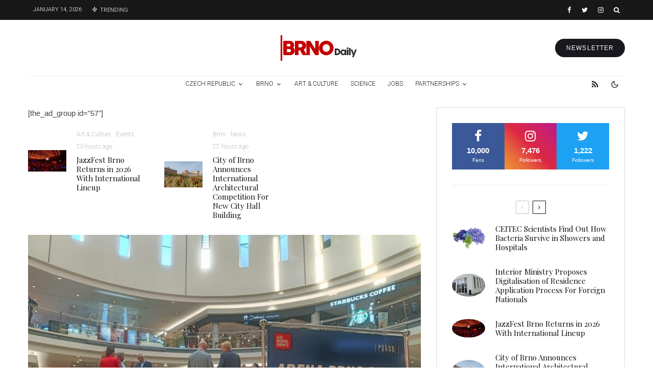

--- FILE ---
content_type: text/html; charset=UTF-8
request_url: https://brnodaily.com/2022/03/24/brno/preview-of-bvvs-new-multifunctional-hall-on-public-display-in-vankovka/
body_size: 54758
content:
<!DOCTYPE html>
<html lang="en-US">
<head>
	<meta charset="UTF-8">
			<meta name="viewport" content="width=device-width, initial-scale=1">
		<link rel="profile" href="http://gmpg.org/xfn/11">
		<meta name="theme-color" content="#d30000">
	<title>Preview of BVV’s New Multifunctional Hall On Public Display In Vaňkovka &#8211; Brno Daily</title>
<meta name='robots' content='max-image-preview:large' />
	<style>img:is([sizes="auto" i], [sizes^="auto," i]) { contain-intrinsic-size: 3000px 1500px }</style>
	<link rel='dns-prefetch' href='//www.google-analytics.com' />
<link rel='dns-prefetch' href='//fonts.googleapis.com' />
<link rel="alternate" type="application/rss+xml" title="Brno Daily &raquo; Feed" href="https://brnodaily.com/feed/" />
<link rel="alternate" type="application/rss+xml" title="Brno Daily &raquo; Comments Feed" href="https://brnodaily.com/comments/feed/" />
		<!-- This site uses the Google Analytics by MonsterInsights plugin v9.8.0 - Using Analytics tracking - https://www.monsterinsights.com/ -->
							<script src="//www.googletagmanager.com/gtag/js?id=G-ETSEZGHTTM"  data-cfasync="false" data-wpfc-render="false" type="text/javascript" async></script>
			<script data-cfasync="false" data-wpfc-render="false" type="text/javascript">
				var mi_version = '9.8.0';
				var mi_track_user = true;
				var mi_no_track_reason = '';
								var MonsterInsightsDefaultLocations = {"page_location":"https:\/\/brnodaily.com\/2022\/03\/24\/brno\/preview-of-bvvs-new-multifunctional-hall-on-public-display-in-vankovka\/"};
								if ( typeof MonsterInsightsPrivacyGuardFilter === 'function' ) {
					var MonsterInsightsLocations = (typeof MonsterInsightsExcludeQuery === 'object') ? MonsterInsightsPrivacyGuardFilter( MonsterInsightsExcludeQuery ) : MonsterInsightsPrivacyGuardFilter( MonsterInsightsDefaultLocations );
				} else {
					var MonsterInsightsLocations = (typeof MonsterInsightsExcludeQuery === 'object') ? MonsterInsightsExcludeQuery : MonsterInsightsDefaultLocations;
				}

								var disableStrs = [
										'ga-disable-G-ETSEZGHTTM',
									];

				/* Function to detect opted out users */
				function __gtagTrackerIsOptedOut() {
					for (var index = 0; index < disableStrs.length; index++) {
						if (document.cookie.indexOf(disableStrs[index] + '=true') > -1) {
							return true;
						}
					}

					return false;
				}

				/* Disable tracking if the opt-out cookie exists. */
				if (__gtagTrackerIsOptedOut()) {
					for (var index = 0; index < disableStrs.length; index++) {
						window[disableStrs[index]] = true;
					}
				}

				/* Opt-out function */
				function __gtagTrackerOptout() {
					for (var index = 0; index < disableStrs.length; index++) {
						document.cookie = disableStrs[index] + '=true; expires=Thu, 31 Dec 2099 23:59:59 UTC; path=/';
						window[disableStrs[index]] = true;
					}
				}

				if ('undefined' === typeof gaOptout) {
					function gaOptout() {
						__gtagTrackerOptout();
					}
				}
								window.dataLayer = window.dataLayer || [];

				window.MonsterInsightsDualTracker = {
					helpers: {},
					trackers: {},
				};
				if (mi_track_user) {
					function __gtagDataLayer() {
						dataLayer.push(arguments);
					}

					function __gtagTracker(type, name, parameters) {
						if (!parameters) {
							parameters = {};
						}

						if (parameters.send_to) {
							__gtagDataLayer.apply(null, arguments);
							return;
						}

						if (type === 'event') {
														parameters.send_to = monsterinsights_frontend.v4_id;
							var hookName = name;
							if (typeof parameters['event_category'] !== 'undefined') {
								hookName = parameters['event_category'] + ':' + name;
							}

							if (typeof MonsterInsightsDualTracker.trackers[hookName] !== 'undefined') {
								MonsterInsightsDualTracker.trackers[hookName](parameters);
							} else {
								__gtagDataLayer('event', name, parameters);
							}
							
						} else {
							__gtagDataLayer.apply(null, arguments);
						}
					}

					__gtagTracker('js', new Date());
					__gtagTracker('set', {
						'developer_id.dZGIzZG': true,
											});
					if ( MonsterInsightsLocations.page_location ) {
						__gtagTracker('set', MonsterInsightsLocations);
					}
										__gtagTracker('config', 'G-ETSEZGHTTM', {"forceSSL":"true","anonymize_ip":"true","link_attribution":"true"} );
										window.gtag = __gtagTracker;										(function () {
						/* https://developers.google.com/analytics/devguides/collection/analyticsjs/ */
						/* ga and __gaTracker compatibility shim. */
						var noopfn = function () {
							return null;
						};
						var newtracker = function () {
							return new Tracker();
						};
						var Tracker = function () {
							return null;
						};
						var p = Tracker.prototype;
						p.get = noopfn;
						p.set = noopfn;
						p.send = function () {
							var args = Array.prototype.slice.call(arguments);
							args.unshift('send');
							__gaTracker.apply(null, args);
						};
						var __gaTracker = function () {
							var len = arguments.length;
							if (len === 0) {
								return;
							}
							var f = arguments[len - 1];
							if (typeof f !== 'object' || f === null || typeof f.hitCallback !== 'function') {
								if ('send' === arguments[0]) {
									var hitConverted, hitObject = false, action;
									if ('event' === arguments[1]) {
										if ('undefined' !== typeof arguments[3]) {
											hitObject = {
												'eventAction': arguments[3],
												'eventCategory': arguments[2],
												'eventLabel': arguments[4],
												'value': arguments[5] ? arguments[5] : 1,
											}
										}
									}
									if ('pageview' === arguments[1]) {
										if ('undefined' !== typeof arguments[2]) {
											hitObject = {
												'eventAction': 'page_view',
												'page_path': arguments[2],
											}
										}
									}
									if (typeof arguments[2] === 'object') {
										hitObject = arguments[2];
									}
									if (typeof arguments[5] === 'object') {
										Object.assign(hitObject, arguments[5]);
									}
									if ('undefined' !== typeof arguments[1].hitType) {
										hitObject = arguments[1];
										if ('pageview' === hitObject.hitType) {
											hitObject.eventAction = 'page_view';
										}
									}
									if (hitObject) {
										action = 'timing' === arguments[1].hitType ? 'timing_complete' : hitObject.eventAction;
										hitConverted = mapArgs(hitObject);
										__gtagTracker('event', action, hitConverted);
									}
								}
								return;
							}

							function mapArgs(args) {
								var arg, hit = {};
								var gaMap = {
									'eventCategory': 'event_category',
									'eventAction': 'event_action',
									'eventLabel': 'event_label',
									'eventValue': 'event_value',
									'nonInteraction': 'non_interaction',
									'timingCategory': 'event_category',
									'timingVar': 'name',
									'timingValue': 'value',
									'timingLabel': 'event_label',
									'page': 'page_path',
									'location': 'page_location',
									'title': 'page_title',
									'referrer' : 'page_referrer',
								};
								for (arg in args) {
																		if (!(!args.hasOwnProperty(arg) || !gaMap.hasOwnProperty(arg))) {
										hit[gaMap[arg]] = args[arg];
									} else {
										hit[arg] = args[arg];
									}
								}
								return hit;
							}

							try {
								f.hitCallback();
							} catch (ex) {
							}
						};
						__gaTracker.create = newtracker;
						__gaTracker.getByName = newtracker;
						__gaTracker.getAll = function () {
							return [];
						};
						__gaTracker.remove = noopfn;
						__gaTracker.loaded = true;
						window['__gaTracker'] = __gaTracker;
					})();
									} else {
										console.log("");
					(function () {
						function __gtagTracker() {
							return null;
						}

						window['__gtagTracker'] = __gtagTracker;
						window['gtag'] = __gtagTracker;
					})();
									}
			</script>
			
							<!-- / Google Analytics by MonsterInsights -->
		<script type="text/javascript">
/* <![CDATA[ */
window._wpemojiSettings = {"baseUrl":"https:\/\/s.w.org\/images\/core\/emoji\/16.0.1\/72x72\/","ext":".png","svgUrl":"https:\/\/s.w.org\/images\/core\/emoji\/16.0.1\/svg\/","svgExt":".svg","source":{"concatemoji":"https:\/\/brnodaily.com\/wp-includes\/js\/wp-emoji-release.min.js?ver=6.8.3"}};
/*! This file is auto-generated */
!function(s,n){var o,i,e;function c(e){try{var t={supportTests:e,timestamp:(new Date).valueOf()};sessionStorage.setItem(o,JSON.stringify(t))}catch(e){}}function p(e,t,n){e.clearRect(0,0,e.canvas.width,e.canvas.height),e.fillText(t,0,0);var t=new Uint32Array(e.getImageData(0,0,e.canvas.width,e.canvas.height).data),a=(e.clearRect(0,0,e.canvas.width,e.canvas.height),e.fillText(n,0,0),new Uint32Array(e.getImageData(0,0,e.canvas.width,e.canvas.height).data));return t.every(function(e,t){return e===a[t]})}function u(e,t){e.clearRect(0,0,e.canvas.width,e.canvas.height),e.fillText(t,0,0);for(var n=e.getImageData(16,16,1,1),a=0;a<n.data.length;a++)if(0!==n.data[a])return!1;return!0}function f(e,t,n,a){switch(t){case"flag":return n(e,"\ud83c\udff3\ufe0f\u200d\u26a7\ufe0f","\ud83c\udff3\ufe0f\u200b\u26a7\ufe0f")?!1:!n(e,"\ud83c\udde8\ud83c\uddf6","\ud83c\udde8\u200b\ud83c\uddf6")&&!n(e,"\ud83c\udff4\udb40\udc67\udb40\udc62\udb40\udc65\udb40\udc6e\udb40\udc67\udb40\udc7f","\ud83c\udff4\u200b\udb40\udc67\u200b\udb40\udc62\u200b\udb40\udc65\u200b\udb40\udc6e\u200b\udb40\udc67\u200b\udb40\udc7f");case"emoji":return!a(e,"\ud83e\udedf")}return!1}function g(e,t,n,a){var r="undefined"!=typeof WorkerGlobalScope&&self instanceof WorkerGlobalScope?new OffscreenCanvas(300,150):s.createElement("canvas"),o=r.getContext("2d",{willReadFrequently:!0}),i=(o.textBaseline="top",o.font="600 32px Arial",{});return e.forEach(function(e){i[e]=t(o,e,n,a)}),i}function t(e){var t=s.createElement("script");t.src=e,t.defer=!0,s.head.appendChild(t)}"undefined"!=typeof Promise&&(o="wpEmojiSettingsSupports",i=["flag","emoji"],n.supports={everything:!0,everythingExceptFlag:!0},e=new Promise(function(e){s.addEventListener("DOMContentLoaded",e,{once:!0})}),new Promise(function(t){var n=function(){try{var e=JSON.parse(sessionStorage.getItem(o));if("object"==typeof e&&"number"==typeof e.timestamp&&(new Date).valueOf()<e.timestamp+604800&&"object"==typeof e.supportTests)return e.supportTests}catch(e){}return null}();if(!n){if("undefined"!=typeof Worker&&"undefined"!=typeof OffscreenCanvas&&"undefined"!=typeof URL&&URL.createObjectURL&&"undefined"!=typeof Blob)try{var e="postMessage("+g.toString()+"("+[JSON.stringify(i),f.toString(),p.toString(),u.toString()].join(",")+"));",a=new Blob([e],{type:"text/javascript"}),r=new Worker(URL.createObjectURL(a),{name:"wpTestEmojiSupports"});return void(r.onmessage=function(e){c(n=e.data),r.terminate(),t(n)})}catch(e){}c(n=g(i,f,p,u))}t(n)}).then(function(e){for(var t in e)n.supports[t]=e[t],n.supports.everything=n.supports.everything&&n.supports[t],"flag"!==t&&(n.supports.everythingExceptFlag=n.supports.everythingExceptFlag&&n.supports[t]);n.supports.everythingExceptFlag=n.supports.everythingExceptFlag&&!n.supports.flag,n.DOMReady=!1,n.readyCallback=function(){n.DOMReady=!0}}).then(function(){return e}).then(function(){var e;n.supports.everything||(n.readyCallback(),(e=n.source||{}).concatemoji?t(e.concatemoji):e.wpemoji&&e.twemoji&&(t(e.twemoji),t(e.wpemoji)))}))}((window,document),window._wpemojiSettings);
/* ]]> */
</script>
<style id='wp-emoji-styles-inline-css' type='text/css'>

	img.wp-smiley, img.emoji {
		display: inline !important;
		border: none !important;
		box-shadow: none !important;
		height: 1em !important;
		width: 1em !important;
		margin: 0 0.07em !important;
		vertical-align: -0.1em !important;
		background: none !important;
		padding: 0 !important;
	}
</style>
<link rel='stylesheet' id='wp-block-library-css' href='https://brnodaily.com/wp-includes/css/dist/block-library/style.min.css?ver=6.8.3' type='text/css' media='all' />
<style id='classic-theme-styles-inline-css' type='text/css'>
/*! This file is auto-generated */
.wp-block-button__link{color:#fff;background-color:#32373c;border-radius:9999px;box-shadow:none;text-decoration:none;padding:calc(.667em + 2px) calc(1.333em + 2px);font-size:1.125em}.wp-block-file__button{background:#32373c;color:#fff;text-decoration:none}
</style>
<link rel='stylesheet' id='lets-info-up-block-css' href='https://brnodaily.com/wp-content/plugins/lets-info-up/frontend/css/style.min.css?ver=1.4.7' type='text/css' media='all' />
<style id='global-styles-inline-css' type='text/css'>
:root{--wp--preset--aspect-ratio--square: 1;--wp--preset--aspect-ratio--4-3: 4/3;--wp--preset--aspect-ratio--3-4: 3/4;--wp--preset--aspect-ratio--3-2: 3/2;--wp--preset--aspect-ratio--2-3: 2/3;--wp--preset--aspect-ratio--16-9: 16/9;--wp--preset--aspect-ratio--9-16: 9/16;--wp--preset--color--black: #000000;--wp--preset--color--cyan-bluish-gray: #abb8c3;--wp--preset--color--white: #ffffff;--wp--preset--color--pale-pink: #f78da7;--wp--preset--color--vivid-red: #cf2e2e;--wp--preset--color--luminous-vivid-orange: #ff6900;--wp--preset--color--luminous-vivid-amber: #fcb900;--wp--preset--color--light-green-cyan: #7bdcb5;--wp--preset--color--vivid-green-cyan: #00d084;--wp--preset--color--pale-cyan-blue: #8ed1fc;--wp--preset--color--vivid-cyan-blue: #0693e3;--wp--preset--color--vivid-purple: #9b51e0;--wp--preset--gradient--vivid-cyan-blue-to-vivid-purple: linear-gradient(135deg,rgba(6,147,227,1) 0%,rgb(155,81,224) 100%);--wp--preset--gradient--light-green-cyan-to-vivid-green-cyan: linear-gradient(135deg,rgb(122,220,180) 0%,rgb(0,208,130) 100%);--wp--preset--gradient--luminous-vivid-amber-to-luminous-vivid-orange: linear-gradient(135deg,rgba(252,185,0,1) 0%,rgba(255,105,0,1) 100%);--wp--preset--gradient--luminous-vivid-orange-to-vivid-red: linear-gradient(135deg,rgba(255,105,0,1) 0%,rgb(207,46,46) 100%);--wp--preset--gradient--very-light-gray-to-cyan-bluish-gray: linear-gradient(135deg,rgb(238,238,238) 0%,rgb(169,184,195) 100%);--wp--preset--gradient--cool-to-warm-spectrum: linear-gradient(135deg,rgb(74,234,220) 0%,rgb(151,120,209) 20%,rgb(207,42,186) 40%,rgb(238,44,130) 60%,rgb(251,105,98) 80%,rgb(254,248,76) 100%);--wp--preset--gradient--blush-light-purple: linear-gradient(135deg,rgb(255,206,236) 0%,rgb(152,150,240) 100%);--wp--preset--gradient--blush-bordeaux: linear-gradient(135deg,rgb(254,205,165) 0%,rgb(254,45,45) 50%,rgb(107,0,62) 100%);--wp--preset--gradient--luminous-dusk: linear-gradient(135deg,rgb(255,203,112) 0%,rgb(199,81,192) 50%,rgb(65,88,208) 100%);--wp--preset--gradient--pale-ocean: linear-gradient(135deg,rgb(255,245,203) 0%,rgb(182,227,212) 50%,rgb(51,167,181) 100%);--wp--preset--gradient--electric-grass: linear-gradient(135deg,rgb(202,248,128) 0%,rgb(113,206,126) 100%);--wp--preset--gradient--midnight: linear-gradient(135deg,rgb(2,3,129) 0%,rgb(40,116,252) 100%);--wp--preset--font-size--small: 13px;--wp--preset--font-size--medium: 20px;--wp--preset--font-size--large: 36px;--wp--preset--font-size--x-large: 42px;--wp--preset--spacing--20: 0.44rem;--wp--preset--spacing--30: 0.67rem;--wp--preset--spacing--40: 1rem;--wp--preset--spacing--50: 1.5rem;--wp--preset--spacing--60: 2.25rem;--wp--preset--spacing--70: 3.38rem;--wp--preset--spacing--80: 5.06rem;--wp--preset--shadow--natural: 6px 6px 9px rgba(0, 0, 0, 0.2);--wp--preset--shadow--deep: 12px 12px 50px rgba(0, 0, 0, 0.4);--wp--preset--shadow--sharp: 6px 6px 0px rgba(0, 0, 0, 0.2);--wp--preset--shadow--outlined: 6px 6px 0px -3px rgba(255, 255, 255, 1), 6px 6px rgba(0, 0, 0, 1);--wp--preset--shadow--crisp: 6px 6px 0px rgba(0, 0, 0, 1);}:where(.is-layout-flex){gap: 0.5em;}:where(.is-layout-grid){gap: 0.5em;}body .is-layout-flex{display: flex;}.is-layout-flex{flex-wrap: wrap;align-items: center;}.is-layout-flex > :is(*, div){margin: 0;}body .is-layout-grid{display: grid;}.is-layout-grid > :is(*, div){margin: 0;}:where(.wp-block-columns.is-layout-flex){gap: 2em;}:where(.wp-block-columns.is-layout-grid){gap: 2em;}:where(.wp-block-post-template.is-layout-flex){gap: 1.25em;}:where(.wp-block-post-template.is-layout-grid){gap: 1.25em;}.has-black-color{color: var(--wp--preset--color--black) !important;}.has-cyan-bluish-gray-color{color: var(--wp--preset--color--cyan-bluish-gray) !important;}.has-white-color{color: var(--wp--preset--color--white) !important;}.has-pale-pink-color{color: var(--wp--preset--color--pale-pink) !important;}.has-vivid-red-color{color: var(--wp--preset--color--vivid-red) !important;}.has-luminous-vivid-orange-color{color: var(--wp--preset--color--luminous-vivid-orange) !important;}.has-luminous-vivid-amber-color{color: var(--wp--preset--color--luminous-vivid-amber) !important;}.has-light-green-cyan-color{color: var(--wp--preset--color--light-green-cyan) !important;}.has-vivid-green-cyan-color{color: var(--wp--preset--color--vivid-green-cyan) !important;}.has-pale-cyan-blue-color{color: var(--wp--preset--color--pale-cyan-blue) !important;}.has-vivid-cyan-blue-color{color: var(--wp--preset--color--vivid-cyan-blue) !important;}.has-vivid-purple-color{color: var(--wp--preset--color--vivid-purple) !important;}.has-black-background-color{background-color: var(--wp--preset--color--black) !important;}.has-cyan-bluish-gray-background-color{background-color: var(--wp--preset--color--cyan-bluish-gray) !important;}.has-white-background-color{background-color: var(--wp--preset--color--white) !important;}.has-pale-pink-background-color{background-color: var(--wp--preset--color--pale-pink) !important;}.has-vivid-red-background-color{background-color: var(--wp--preset--color--vivid-red) !important;}.has-luminous-vivid-orange-background-color{background-color: var(--wp--preset--color--luminous-vivid-orange) !important;}.has-luminous-vivid-amber-background-color{background-color: var(--wp--preset--color--luminous-vivid-amber) !important;}.has-light-green-cyan-background-color{background-color: var(--wp--preset--color--light-green-cyan) !important;}.has-vivid-green-cyan-background-color{background-color: var(--wp--preset--color--vivid-green-cyan) !important;}.has-pale-cyan-blue-background-color{background-color: var(--wp--preset--color--pale-cyan-blue) !important;}.has-vivid-cyan-blue-background-color{background-color: var(--wp--preset--color--vivid-cyan-blue) !important;}.has-vivid-purple-background-color{background-color: var(--wp--preset--color--vivid-purple) !important;}.has-black-border-color{border-color: var(--wp--preset--color--black) !important;}.has-cyan-bluish-gray-border-color{border-color: var(--wp--preset--color--cyan-bluish-gray) !important;}.has-white-border-color{border-color: var(--wp--preset--color--white) !important;}.has-pale-pink-border-color{border-color: var(--wp--preset--color--pale-pink) !important;}.has-vivid-red-border-color{border-color: var(--wp--preset--color--vivid-red) !important;}.has-luminous-vivid-orange-border-color{border-color: var(--wp--preset--color--luminous-vivid-orange) !important;}.has-luminous-vivid-amber-border-color{border-color: var(--wp--preset--color--luminous-vivid-amber) !important;}.has-light-green-cyan-border-color{border-color: var(--wp--preset--color--light-green-cyan) !important;}.has-vivid-green-cyan-border-color{border-color: var(--wp--preset--color--vivid-green-cyan) !important;}.has-pale-cyan-blue-border-color{border-color: var(--wp--preset--color--pale-cyan-blue) !important;}.has-vivid-cyan-blue-border-color{border-color: var(--wp--preset--color--vivid-cyan-blue) !important;}.has-vivid-purple-border-color{border-color: var(--wp--preset--color--vivid-purple) !important;}.has-vivid-cyan-blue-to-vivid-purple-gradient-background{background: var(--wp--preset--gradient--vivid-cyan-blue-to-vivid-purple) !important;}.has-light-green-cyan-to-vivid-green-cyan-gradient-background{background: var(--wp--preset--gradient--light-green-cyan-to-vivid-green-cyan) !important;}.has-luminous-vivid-amber-to-luminous-vivid-orange-gradient-background{background: var(--wp--preset--gradient--luminous-vivid-amber-to-luminous-vivid-orange) !important;}.has-luminous-vivid-orange-to-vivid-red-gradient-background{background: var(--wp--preset--gradient--luminous-vivid-orange-to-vivid-red) !important;}.has-very-light-gray-to-cyan-bluish-gray-gradient-background{background: var(--wp--preset--gradient--very-light-gray-to-cyan-bluish-gray) !important;}.has-cool-to-warm-spectrum-gradient-background{background: var(--wp--preset--gradient--cool-to-warm-spectrum) !important;}.has-blush-light-purple-gradient-background{background: var(--wp--preset--gradient--blush-light-purple) !important;}.has-blush-bordeaux-gradient-background{background: var(--wp--preset--gradient--blush-bordeaux) !important;}.has-luminous-dusk-gradient-background{background: var(--wp--preset--gradient--luminous-dusk) !important;}.has-pale-ocean-gradient-background{background: var(--wp--preset--gradient--pale-ocean) !important;}.has-electric-grass-gradient-background{background: var(--wp--preset--gradient--electric-grass) !important;}.has-midnight-gradient-background{background: var(--wp--preset--gradient--midnight) !important;}.has-small-font-size{font-size: var(--wp--preset--font-size--small) !important;}.has-medium-font-size{font-size: var(--wp--preset--font-size--medium) !important;}.has-large-font-size{font-size: var(--wp--preset--font-size--large) !important;}.has-x-large-font-size{font-size: var(--wp--preset--font-size--x-large) !important;}
:where(.wp-block-post-template.is-layout-flex){gap: 1.25em;}:where(.wp-block-post-template.is-layout-grid){gap: 1.25em;}
:where(.wp-block-columns.is-layout-flex){gap: 2em;}:where(.wp-block-columns.is-layout-grid){gap: 2em;}
:root :where(.wp-block-pullquote){font-size: 1.5em;line-height: 1.6;}
</style>
<link rel='stylesheet' id='lets-review-api-css' href='https://brnodaily.com/wp-content/plugins/lets-review/assets/css/style-api.min.css?ver=3.4.1' type='text/css' media='all' />
<link rel='stylesheet' id='font-awesome-css' href='https://brnodaily.com/wp-content/plugins/lets-review/assets/fonts/fontawesome/css/fontawesome.min.css?ver=3.4.1' type='text/css' media='all' />
<link rel='stylesheet' id='font-awesome-regular-css' href='https://brnodaily.com/wp-content/plugins/lets-review/assets/fonts/fontawesome/css/regular.min.css?ver=3.4.1' type='text/css' media='all' />
<link rel='stylesheet' id='font-awesome-solid-css' href='https://brnodaily.com/wp-content/plugins/lets-review/assets/fonts/fontawesome/css/solid.min.css?ver=3.4.1' type='text/css' media='all' />
<link rel='stylesheet' id='photoswipe-css' href='https://brnodaily.com/wp-content/plugins/lets-review/assets/css/photoswipe.min.css?ver=4.1.3' type='text/css' media='all' />
<link rel='stylesheet' id='lets-review-css' href='https://brnodaily.com/wp-content/plugins/lets-review/assets/css/style.min.css?ver=3.4.1' type='text/css' media='all' />
<link rel='stylesheet' id='mc4wp-form-themes-css' href='https://brnodaily.com/wp-content/plugins/mailchimp-for-wp/assets/css/form-themes.css?ver=4.10.7' type='text/css' media='all' />
<link rel='stylesheet' id='lets-info-up-css' href='https://brnodaily.com/wp-content/plugins/lets-info-up/frontend/css/style.min.css?ver=1.4.7' type='text/css' media='all' />
<link rel='stylesheet' id='lets-live-blog-css' href='https://brnodaily.com/wp-content/plugins/lets-live-blog/frontend/css/style.min.css?ver=1.2.1' type='text/css' media='all' />
<link rel='stylesheet' id='lets-live-blog-icons-css' href='https://brnodaily.com/wp-content/plugins/lets-live-blog/frontend/css/fonts/style.css?ver=1.2.1' type='text/css' media='all' />
<link rel='stylesheet' id='zeen-style-css' href='https://brnodaily.com/wp-content/themes/zeen/assets/css/style.min.css?ver=1759866031' type='text/css' media='all' />
<style id='zeen-style-inline-css' type='text/css'>
.content-bg, .block-skin-5:not(.skin-inner), .block-skin-5.skin-inner > .tipi-row-inner-style, .article-layout-skin-1.title-cut-bl .hero-wrap .meta:before, .article-layout-skin-1.title-cut-bc .hero-wrap .meta:before, .article-layout-skin-1.title-cut-bl .hero-wrap .share-it:before, .article-layout-skin-1.title-cut-bc .hero-wrap .share-it:before, .standard-archive .page-header, .skin-dark .flickity-viewport, .zeen__var__options label { background: #ffffff;}a.zeen-pin-it{position: absolute}.background.mask {background-color: transparent}.side-author__wrap .mask a {display:inline-block;height:70px}.timed-pup,.modal-wrap {position:fixed;visibility:hidden}.to-top__fixed .to-top a{background-color:#000000; color: #fff}.zeen__up-down { background-color:#222}.site-inner { background-color: #fff; }.splitter svg g { fill: #fff; }.inline-post .block article .title { font-size: 20px;}.fontfam-1 { font-family: 'Playfair Display',serif!important;}input,input[type="number"],.body-f1, .quotes-f1 blockquote, .quotes-f1 q, .by-f1 .byline, .sub-f1 .subtitle, .wh-f1 .widget-title, .headings-f1 h1, .headings-f1 h2, .headings-f1 h3, .headings-f1 h4, .headings-f1 h5, .headings-f1 h6, .font-1, div.jvectormap-tip {font-family:'Playfair Display',serif;font-weight: 400;font-style: normal;}.fontfam-2 { font-family:'',sans-serif!important; }input[type=submit], button, .tipi-button,.button,.wpcf7-submit,.button__back__home,.body-f2, .quotes-f2 blockquote, .quotes-f2 q, .by-f2 .byline, .sub-f2 .subtitle, .wh-f2 .widget-title, .headings-f2 h1, .headings-f2 h2, .headings-f2 h3, .headings-f2 h4, .headings-f2 h5, .headings-f2 h6, .font-2 {font-family:'',sans-serif;font-weight: 400;font-style: normal;}.fontfam-3 { font-family:'Roboto',sans-serif!important;}.body-f3, .quotes-f3 blockquote, .quotes-f3 q, .by-f3 .byline, .sub-f3 .subtitle, .wh-f3 .widget-title, .headings-f3 h1, .headings-f3 h2, .headings-f3 h3, .headings-f3 h4, .headings-f3 h5, .headings-f3 h6, .font-3 {font-family:'Roboto',sans-serif;font-style: normal;font-weight: 300;}.tipi-row, .tipi-builder-on .contents-wrap > p { max-width: 1230px ; }.slider-columns--3 article { width: 360px }.slider-columns--2 article { width: 555px }.slider-columns--4 article { width: 262.5px }.single .site-content .tipi-row { max-width: 1230px ; }.single-product .site-content .tipi-row { max-width: 1230px ; }.date--secondary { color: #ffffff; }.date--main { color: #f8d92f; }.tipi-button-cta-header{ font-size:12px;}.tipi-button-cta-wrap-header{ color: #fff;}.tipi-button-cta-header { background: #18181e; }.tipi-button-cta-header:hover { background: #111; }.global-accent-border { border-color: #d30000; }.trending-accent-border { border-color: #f70f0f; }.trending-accent-bg { border-color: #f70f0f; }.wpcf7-submit, .tipi-button.block-loader { background: #18181e; }.wpcf7-submit:hover, .tipi-button.block-loader:hover { background: #111; }.tipi-button.block-loader { color: #fff!important; }.wpcf7-submit { background: #18181e; }.wpcf7-submit:hover { background: #111; }.global-accent-bg, .icon-base-2:hover .icon-bg, #progress { background-color: #d30000; }.global-accent-text, .mm-submenu-2 .mm-51 .menu-wrap > .sub-menu > li > a { color: #d30000; }body { color:#444;}.excerpt { color:#666666;}.mode--alt--b .excerpt, .block-skin-2 .excerpt, .block-skin-2 .preview-classic .custom-button__fill-2 { color:#888!important;}.read-more-wrap { color:#adadad;}.logo-fallback a { color:#000!important;}.site-mob-header .logo-fallback a { color:#000!important;}blockquote:not(.comment-excerpt) { color:#111;}.mode--alt--b blockquote:not(.comment-excerpt), .mode--alt--b .block-skin-0.block-wrap-quote .block-wrap-quote blockquote:not(.comment-excerpt), .mode--alt--b .block-skin-0.block-wrap-quote .block-wrap-quote blockquote:not(.comment-excerpt) span { color:#fff!important;}.byline, .byline a { color:#7a7a7a;}.mode--alt--b .block-wrap-classic .byline, .mode--alt--b .block-wrap-classic .byline a, .mode--alt--b .block-wrap-thumbnail .byline, .mode--alt--b .block-wrap-thumbnail .byline a, .block-skin-2 .byline a, .block-skin-2 .byline { color:#888;}.preview-classic .meta .title, .preview-thumbnail .meta .title,.preview-56 .meta .title{ color:#111;}h1, h2, h3, h4, h5, h6, .block-title { color:#111;}.sidebar-widget  .widget-title { color:#111!important;}.link-color-wrap p > a, .link-color-wrap p > em a, .link-color-wrap p > strong a {
			text-decoration: underline; text-decoration-color: #2cffbd; text-decoration-thickness: 4px; text-decoration-style:solid}.link-color-wrap a, .woocommerce-Tabs-panel--description a { color: #333; }.mode--alt--b .link-color-wrap a, .mode--alt--b .woocommerce-Tabs-panel--description a { color: #888; }.copyright, .site-footer .bg-area-inner .copyright a { color: #838383; }.link-color-wrap a:hover { color: #2cffbd; }.mode--alt--b .link-color-wrap a:hover { color: #555; }body{line-height:1.66}input[type=submit], button, .tipi-button,.button,.wpcf7-submit,.button__back__home{letter-spacing:0.03em}.sub-menu a:not(.tipi-button){letter-spacing:0.1em}.widget-title{letter-spacing:0.15em}html, body{font-size:15px}.byline{font-size:12px}input[type=submit], button, .tipi-button,.button,.wpcf7-submit,.button__back__home{font-size:11px}.excerpt{font-size:15px}.logo-fallback, .secondary-wrap .logo-fallback a{font-size:22px}.logo span{font-size:12px}.breadcrumbs{font-size:10px}.hero-meta.tipi-s-typo .title{font-size:24px}.hero-meta.tipi-s-typo .subtitle{font-size:15px}.hero-meta.tipi-m-typo .title{font-size:24px}.hero-meta.tipi-m-typo .subtitle{font-size:15px}.hero-meta.tipi-xl-typo .title{font-size:24px}.hero-meta.tipi-xl-typo .subtitle{font-size:15px}.block-html-content h1, .single-content .entry-content h1{font-size:20px}.block-html-content h2, .single-content .entry-content h2{font-size:20px}.block-html-content h3, .single-content .entry-content h3{font-size:20px}.block-html-content h4, .single-content .entry-content h4{font-size:20px}.block-html-content h5, .single-content .entry-content h5{font-size:18px}.footer-block-links{font-size:8px}blockquote, q{font-size:20px}.site-footer .copyright{font-size:12px}.footer-navigation{font-size:12px}.site-footer .menu-icons{font-size:12px}.block-title, .page-title{font-size:24px}.block-subtitle{font-size:18px}.block-col-self .preview-2 .title{font-size:22px}.block-wrap-classic .tipi-m-typo .title-wrap .title{font-size:22px}.tipi-s-typo .title, .ppl-s-3 .tipi-s-typo .title, .zeen-col--wide .ppl-s-3 .tipi-s-typo .title, .preview-1 .title, .preview-21:not(.tipi-xs-typo) .title{font-size:22px}.tipi-xs-typo .title, .tipi-basket-wrap .basket-item .title{font-size:15px}.meta .read-more-wrap{font-size:11px}.widget-title{font-size:12px}.split-1:not(.preview-thumbnail) .mask{-webkit-flex: 0 0 calc( 40% - 15px);
					-ms-flex: 0 0 calc( 40% - 15px);
					flex: 0 0 calc( 40% - 15px);
					width: calc( 40% - 15px);}.preview-thumbnail .mask{-webkit-flex: 0 0 65px;
					-ms-flex: 0 0 65px;
					flex: 0 0 65px;
					width: 65px;}.footer-lower-area{padding-top:40px}.footer-lower-area{padding-bottom:40px}.footer-upper-area{padding-bottom:40px}.footer-upper-area{padding-top:40px}.footer-widget-wrap{padding-bottom:40px}.footer-widget-wrap{padding-top:40px}.tipi-button-cta-header{font-size:12px}.tipi-button.block-loader, .wpcf7-submit, .mc4wp-form-fields button { font-weight: 700;}.subtitle {font-style:italic!important;}.footer-lower-area, .footer-lower-area .menu-item, .footer-lower-area .menu-icon span {font-weight: 700;}.widget-title {font-weight: 700!important;}input[type=submit], button, .tipi-button,.button,.wpcf7-submit,.button__back__home{ text-transform: uppercase; }.entry-title{ text-transform: none; }.logo-fallback{ text-transform: none; }.block-wrap-slider .title-wrap .title{ text-transform: none; }.block-wrap-grid .title-wrap .title, .tile-design-4 .meta .title-wrap .title{ text-transform: none; }.block-wrap-classic .title-wrap .title{ text-transform: none; }.block-title{ text-transform: none; }.meta .excerpt .read-more{ text-transform: uppercase; }.preview-grid .read-more{ text-transform: uppercase; }.block-subtitle{ text-transform: none; }.byline{ text-transform: none; }.widget-title{ text-transform: uppercase; }.main-navigation .menu-item, .main-navigation .menu-icon .menu-icon--text{ text-transform: uppercase; }.secondary-navigation, .secondary-wrap .menu-icon .menu-icon--text{ text-transform: uppercase; }.footer-lower-area .menu-item, .footer-lower-area .menu-icon span{ text-transform: uppercase; }.sub-menu a:not(.tipi-button){ text-transform: none; }.site-mob-header .menu-item, .site-mob-header .menu-icon span{ text-transform: uppercase; }.single-content .entry-content h1, .single-content .entry-content h2, .single-content .entry-content h3, .single-content .entry-content h4, .single-content .entry-content h5, .single-content .entry-content h6, .meta__full h1, .meta__full h2, .meta__full h3, .meta__full h4, .meta__full h5, .bbp__thread__title{ text-transform: none; }.mm-submenu-2 .mm-11 .menu-wrap > *, .mm-submenu-2 .mm-31 .menu-wrap > *, .mm-submenu-2 .mm-21 .menu-wrap > *, .mm-submenu-2 .mm-51 .menu-wrap > *  { border-top: 3px solid transparent; }.separation-border { margin-bottom: 30px; }.load-more-wrap-1 { padding-top: 30px; }.block-wrap-classic .inf-spacer + .block:not(.block-62) { margin-top: 30px; }.separation-border-style { border-bottom: 1px #e9e9e9 dotted;padding-bottom:30px;}.block-title-wrap-style .block-title:after, .block-title-wrap-style .block-title:before { border-top: 1px #eee solid;}.separation-border-v { background: #eee;}.separation-border-v { height: calc( 100% -  30px - 1px); }@media only screen and (max-width: 480px) {.separation-border-style { padding-bottom: 15px; }.separation-border { margin-bottom: 15px;}}.grid-spacing { border-top-width: 2px; }.sidebar-wrap .sidebar { padding-right: 30px; padding-left: 30px; padding-top:0px; padding-bottom:0px; }.sidebar-left .sidebar-wrap .sidebar { padding-right: 30px; padding-left: 30px; }@media only screen and (min-width: 481px) {.block-wrap-grid .block-title-area, .block-wrap-98 .block-piece-2 article:last-child { margin-bottom: -2px; }.block-wrap-92 .tipi-row-inner-box { margin-top: -2px; }.block-wrap-grid .only-filters { top: 2px; }.grid-spacing { border-right-width: 2px; }.block-wrap-grid:not(.block-wrap-81) .block { width: calc( 100% + 2px ); }}@media only screen and (max-width: 859px) {.mobile__design--side .mask {
		width: calc( 40% - 15px);
	}}@media only screen and (min-width: 860px) {input[type=submit], button, .tipi-button,.button,.wpcf7-submit,.button__back__home{letter-spacing:0.09em}.hero-meta.tipi-s-typo .title{font-size:30px}.hero-meta.tipi-s-typo .subtitle{font-size:18px}.hero-meta.tipi-m-typo .title{font-size:30px}.hero-meta.tipi-m-typo .subtitle{font-size:18px}.hero-meta.tipi-xl-typo .title{font-size:32px}.hero-meta.tipi-xl-typo .subtitle{font-size:18px}.block-html-content h1, .single-content .entry-content h1{font-size:30px}.block-html-content h2, .single-content .entry-content h2{font-size:30px}.block-html-content h3, .single-content .entry-content h3{font-size:24px}.block-html-content h4, .single-content .entry-content h4{font-size:24px}blockquote, q{font-size:25px}.main-navigation, .main-navigation .menu-icon--text{font-size:12px}.sub-menu a:not(.tipi-button){font-size:12px}.main-navigation .menu-icon, .main-navigation .trending-icon-solo{font-size:12px}.secondary-wrap-v .standard-drop>a,.secondary-wrap, .secondary-wrap a, .secondary-wrap .menu-icon--text{font-size:11px}.secondary-wrap .menu-icon, .secondary-wrap .menu-icon a, .secondary-wrap .trending-icon-solo{font-size:13px}.layout-side-info .details{width:130px;float:left}.title-contrast .hero-wrap { height: calc( 100vh - 130px ); }.block-col-self .block-71 .tipi-s-typo .title { font-size: 18px; }.zeen-col--narrow .block-wrap-classic .tipi-m-typo .title-wrap .title { font-size: 18px; }.mode--alt--b .footer-widget-area:not(.footer-widget-area-1) + .footer-lower-area { border-top:1px #333333 solid ; }.footer-widget-wrap { border-right:1px #333333 solid ; }.footer-widget-wrap .widget_search form, .footer-widget-wrap select { border-color:#333333; }.footer-widget-wrap .zeen-widget { border-bottom:1px #333333 solid ; }.footer-widget-wrap .zeen-widget .preview-thumbnail { border-bottom-color: #333333;}.secondary-wrap .menu-padding, .secondary-wrap .ul-padding > li > a {
			padding-top: 10px;
			padding-bottom: 10px;
		}}@media only screen and (min-width: 1240px) {.hero-l .single-content {padding-top: 45px}.align-fs .contents-wrap .video-wrap, .align-fs-center .aligncenter.size-full, .align-fs-center .wp-caption.aligncenter .size-full, .align-fs-center .tiled-gallery, .align-fs .alignwide { width: 1170px; }.align-fs .contents-wrap .video-wrap { height: 658px; }.has-bg .align-fs .contents-wrap .video-wrap, .has-bg .align-fs .alignwide, .has-bg .align-fs-center .aligncenter.size-full, .has-bg .align-fs-center .wp-caption.aligncenter .size-full, .has-bg .align-fs-center .tiled-gallery { width: 1230px; }.has-bg .align-fs .contents-wrap .video-wrap { height: 691px; }.logo-fallback, .secondary-wrap .logo-fallback a{font-size:30px}.hero-meta.tipi-s-typo .title{font-size:36px}.hero-meta.tipi-m-typo .title{font-size:44px}.hero-meta.tipi-xl-typo .title{font-size:50px}.block-html-content h1, .single-content .entry-content h1{font-size:44px}.block-html-content h2, .single-content .entry-content h2{font-size:40px}.block-html-content h3, .single-content .entry-content h3{font-size:30px}.block-html-content h4, .single-content .entry-content h4{font-size:20px}.main-navigation .menu-icon, .main-navigation .trending-icon-solo{font-size:16px}.block-title, .page-title{font-size:40px}.block-subtitle{font-size:20px}.block-col-self .preview-2 .title{font-size:36px}.block-wrap-classic .tipi-m-typo .title-wrap .title{font-size:30px}.tipi-s-typo .title, .ppl-s-3 .tipi-s-typo .title, .zeen-col--wide .ppl-s-3 .tipi-s-typo .title, .preview-1 .title, .preview-21:not(.tipi-xs-typo) .title{font-size:24px}.widget-title{font-size:10px}.split-1:not(.preview-thumbnail) .mask{-webkit-flex: 0 0 calc( 50% - 15px);
					-ms-flex: 0 0 calc( 50% - 15px);
					flex: 0 0 calc( 50% - 15px);
					width: calc( 50% - 15px);}.footer-lower-area{padding-top:90px}.footer-lower-area{padding-bottom:90px}.footer-upper-area{padding-bottom:50px}.footer-upper-area{padding-top:50px}.footer-widget-wrap{padding-bottom:50px}.footer-widget-wrap{padding-top:50px}}.main-menu-bar-color-1 .current-menu-item > a, .main-menu-bar-color-1 .menu-main-menu > .dropper.active:not(.current-menu-item) > a { background-color: #d70202;}.site-header a { color: #111; }.site-skin-3.content-subscribe, .site-skin-3.content-subscribe .subtitle, .site-skin-3.content-subscribe input, .site-skin-3.content-subscribe h2 { color: #fff; } .site-skin-3.content-subscribe input[type="email"] { border-color: #fff; }.mob-menu-wrap a { color: #fff; }.mob-menu-wrap .mobile-navigation .mobile-search-wrap .search { border-color: #fff; }.footer-widget-wrap .widget_search form { border-color:#333333; }.sidebar-wrap .sidebar { border:1px #ddd solid ; }.content-area .zeen-widget { border: 0 #e9e9e9 solid ; border-width: 0 0 1px 0; }.content-area .zeen-widget { padding:30px 0px 30px; }.grid-meta-bg .mask:before { content: ""; background-image: linear-gradient(to top, rgba(0,0,0,0.30) 0%, rgba(0,0,0,0) 100%); }.grid-image-1 .mask-overlay { background-color: #1a1d1e ; }.with-fi.preview-grid,.with-fi.preview-grid .byline,.with-fi.preview-grid .subtitle, .with-fi.preview-grid a { color: #fff; }.preview-grid .mask-overlay { opacity: 0.2 ; }@media (pointer: fine) {.preview-grid:hover .mask-overlay { opacity: 0.4 ; }}.slider-image-1 .mask-overlay { background-color: #1a1d1e ; }.with-fi.preview-slider-overlay,.with-fi.preview-slider-overlay .byline,.with-fi.preview-slider-overlay .subtitle, .with-fi.preview-slider-overlay a { color: #fff; }.preview-slider-overlay .mask-overlay { opacity: 0.2 ; }@media (pointer: fine) {.preview-slider-overlay:hover .mask-overlay { opacity: 0.6 ; }}.site-footer .footer-widget-bg-area, .site-footer .footer-widget-bg-area .woo-product-rating span, .site-footer .footer-widget-bg-area .stack-design-3 .meta { background-color: #272727; }.site-footer .footer-widget-bg-area .background { background-image: none; opacity: 1; }.site-footer .footer-widget-bg-area .block-skin-0 .tipi-arrow { color:#dddede; border-color:#dddede; }.site-footer .footer-widget-bg-area .block-skin-0 .tipi-arrow i:after{ background:#dddede; }.site-footer .footer-widget-bg-area,.site-footer .footer-widget-bg-area .byline,.site-footer .footer-widget-bg-area a,.site-footer .footer-widget-bg-area .widget_search form *,.site-footer .footer-widget-bg-area h3,.site-footer .footer-widget-bg-area .widget-title { color:#dddede; }.site-footer .footer-widget-bg-area .tipi-spin.tipi-row-inner-style:before { border-color:#dddede; }.content-latl .bg-area, .content-latl .bg-area .woo-product-rating span, .content-latl .bg-area .stack-design-3 .meta { background-color: #272727; }.content-latl .bg-area .background { opacity: 0.75; }.content-latl .bg-area,.content-latl .bg-area .byline,.content-latl .bg-area a,.content-latl .bg-area .widget_search form *,.content-latl .bg-area h3,.content-latl .bg-area .widget-title { color:#fff; }.content-latl .bg-area .tipi-spin.tipi-row-inner-style:before { border-color:#fff; }.slide-in-menu .bg-area, .slide-in-menu .bg-area .woo-product-rating span, .slide-in-menu .bg-area .stack-design-3 .meta { background-color: #939393; }.slide-in-menu .bg-area .background { opacity: 0.3; }.slide-in-menu,.slide-in-menu .bg-area a,.slide-in-menu .bg-area .widget-title, .slide-in-menu .cb-widget-design-1 .cb-score { color:#ffffff; }.slide-in-menu form { border-color:#ffffff; }.slide-in-menu .bg-area .mc4wp-form-fields input[type="email"], #subscribe-submit input[type="email"], .subscribe-wrap input[type="email"],.slide-in-menu .bg-area .mc4wp-form-fields input[type="text"], #subscribe-submit input[type="text"], .subscribe-wrap input[type="text"] { border-bottom-color:#ffffff; }.mob-menu-wrap .bg-area, .mob-menu-wrap .bg-area .woo-product-rating span, .mob-menu-wrap .bg-area .stack-design-3 .meta { background-color: #0a0a0a; }.mob-menu-wrap .bg-area .background { opacity: 0.5; }.mob-menu-wrap .bg-area,.mob-menu-wrap .bg-area .byline,.mob-menu-wrap .bg-area a,.mob-menu-wrap .bg-area .widget_search form *,.mob-menu-wrap .bg-area h3,.mob-menu-wrap .bg-area .widget-title { color:#fff; }.mob-menu-wrap .bg-area .tipi-spin.tipi-row-inner-style:before { border-color:#fff; }.main-navigation, .main-navigation .menu-icon--text { color: #1e1e1e; }.main-navigation .horizontal-menu>li>a { padding-left: 12px; padding-right: 12px; }#progress { background-color: #d30000; }.main-navigation-border { border-top: 1px #eee solid ; }.main-navigation .horizontal-menu .drop, .main-navigation .horizontal-menu > li > a, .date--main {
			padding-top: 0px;
			padding-bottom: 0px;
		}.site-mob-header .menu-icon { font-size: 13px; }.secondary-wrap-v .standard-drop>a,.secondary-wrap, .secondary-wrap a, .secondary-wrap .menu-icon--text { color: #fff; }.secondary-wrap .menu-secondary > li > a, .secondary-icons li > a { padding-left: 10px; padding-right: 10px; }.mc4wp-form-fields input[type=submit], .mc4wp-form-fields button, #subscribe-submit input[type=submit], .subscribe-wrap input[type=submit] {color: #fff;background-image: linear-gradient(130deg, #dd3333 0%, #aa076b 80%);}.site-mob-header:not(.site-mob-header-11) .header-padding .logo-main-wrap, .site-mob-header:not(.site-mob-header-11) .header-padding .icons-wrap a, .site-mob-header-11 .header-padding {
		padding-top: 20px;
		padding-bottom: 20px;
	}.site-header .header-padding {
		padding-top:30px;
		padding-bottom:30px;
	}.subscribe-wrap, .subscribe-wrap .content div { color: #fff; }@media only screen and (min-width: 860px){.tipi-m-0 {display: none}}
</style>
<link rel='stylesheet' id='zeen-child-style-css' href='https://brnodaily.com/wp-content/themes/zeen-child/style.css?ver=4.4.0' type='text/css' media='all' />
<link rel='stylesheet' id='zeen-dark-mode-css' href='https://brnodaily.com/wp-content/themes/zeen/assets/css/dark.min.css?ver=1759866031' type='text/css' media='all' />
<link rel='stylesheet' id='zeen-fonts-css' href='https://fonts.googleapis.com/css?family=Playfair+Display%3A400%2Citalic%7CRoboto%3A300%2C700&#038;subset=latin&#038;display=swap' type='text/css' media='all' />
<link rel='stylesheet' id='lets-social-count-css' href='https://brnodaily.com/wp-content/plugins/lets-social-count/assets/css/style.min.css?ver=1.2.0' type='text/css' media='all' />
<script type="text/javascript" src="https://brnodaily.com/wp-content/plugins/google-analytics-for-wordpress/assets/js/frontend-gtag.min.js?ver=9.8.0" id="monsterinsights-frontend-script-js" async="async" data-wp-strategy="async"></script>
<script data-cfasync="false" data-wpfc-render="false" type="text/javascript" id='monsterinsights-frontend-script-js-extra'>/* <![CDATA[ */
var monsterinsights_frontend = {"js_events_tracking":"true","download_extensions":"doc,pdf,ppt,zip,xls,docx,pptx,xlsx","inbound_paths":"[]","home_url":"https:\/\/brnodaily.com","hash_tracking":"false","v4_id":"G-ETSEZGHTTM"};/* ]]> */
</script>
<script type="text/javascript" src="https://brnodaily.com/wp-includes/js/jquery/jquery.min.js?ver=3.7.1" id="jquery-core-js"></script>
<script type="text/javascript" src="https://brnodaily.com/wp-includes/js/jquery/jquery-migrate.min.js?ver=3.4.1" id="jquery-migrate-js"></script>
<link rel="https://api.w.org/" href="https://brnodaily.com/wp-json/" /><link rel="alternate" title="JSON" type="application/json" href="https://brnodaily.com/wp-json/wp/v2/posts/42253" /><link rel="EditURI" type="application/rsd+xml" title="RSD" href="https://brnodaily.com/xmlrpc.php?rsd" />
<meta name="generator" content="WordPress 6.8.3" />
<link rel="canonical" href="https://brnodaily.com/2022/03/24/brno/preview-of-bvvs-new-multifunctional-hall-on-public-display-in-vankovka/" />
<link rel='shortlink' href='https://brnodaily.com/?p=42253' />
<link rel="alternate" title="oEmbed (JSON)" type="application/json+oembed" href="https://brnodaily.com/wp-json/oembed/1.0/embed?url=https%3A%2F%2Fbrnodaily.com%2F2022%2F03%2F24%2Fbrno%2Fpreview-of-bvvs-new-multifunctional-hall-on-public-display-in-vankovka%2F" />
<link rel="alternate" title="oEmbed (XML)" type="text/xml+oembed" href="https://brnodaily.com/wp-json/oembed/1.0/embed?url=https%3A%2F%2Fbrnodaily.com%2F2022%2F03%2F24%2Fbrno%2Fpreview-of-bvvs-new-multifunctional-hall-on-public-display-in-vankovka%2F&#038;format=xml" />
	<!-- Google Analytics -->
	<script>
	window.ga=window.ga||function(){(ga.q=ga.q||[]).push(arguments)};ga.l=+new Date;
	ga('create', 'UA-G-ETSEZGHTTM', 'auto');
	ga('send', 'pageview');
			ga('set', 'anonymizeIp', true);
		</script>
	<!-- End Google Analytics -->
	<link rel="preload" type="font/woff2" as="font" href="https://brnodaily.com/wp-content/themes/zeen/assets/css/tipi/tipi.woff2?9oa0lg" crossorigin="anonymous"><link rel="dns-prefetch" href="//fonts.googleapis.com"><link rel="preconnect" href="https://fonts.gstatic.com/" crossorigin="anonymous"><link rel="preconnect" href="https://use.typekit.net/" crossorigin="anonymous"><link rel="preload" as="image" href="https://brnodaily.com/wp-content/uploads/2022/03/WhatsApp-Image-2022-03-23-at-17.32.21-768x576.jpeg" imagesrcset="https://brnodaily.com/wp-content/uploads/2022/03/WhatsApp-Image-2022-03-23-at-17.32.21-768x576.jpeg 768w, https://brnodaily.com/wp-content/uploads/2022/03/WhatsApp-Image-2022-03-23-at-17.32.21-300x225.jpeg 300w, https://brnodaily.com/wp-content/uploads/2022/03/WhatsApp-Image-2022-03-23-at-17.32.21-1024x768.jpeg 1024w, https://brnodaily.com/wp-content/uploads/2022/03/WhatsApp-Image-2022-03-23-at-17.32.21-150x113.jpeg 150w, https://brnodaily.com/wp-content/uploads/2022/03/WhatsApp-Image-2022-03-23-at-17.32.21-1536x1152.jpeg 1536w, https://brnodaily.com/wp-content/uploads/2022/03/WhatsApp-Image-2022-03-23-at-17.32.21-640x480.jpeg 640w, https://brnodaily.com/wp-content/uploads/2022/03/WhatsApp-Image-2022-03-23-at-17.32.21.jpeg 1600w" imagesizes="(max-width: 768px) 100vw, 768px">	<meta property="og:title" content="Preview of BVV’s New Multifunctional Hall On Public Display In Vaňkovka">
	<meta property="og:description" content="English News and Events in Brno">
	<meta property="og:image" content="https://brnodaily.com/wp-content/uploads/2022/03/WhatsApp-Image-2022-03-23-at-17.32.21-1024x768.jpeg">
	<meta property="og:url" content="https://brnodaily.com/2022/03/24/brno/preview-of-bvvs-new-multifunctional-hall-on-public-display-in-vankovka/">
	<meta name="twitter:card" content="summary_large_image">
	<meta property="og:site_name" content="Brno Daily">
	<meta property="og:type" content="website">
	      <meta name="onesignal" content="wordpress-plugin"/>
            <script>

      window.OneSignalDeferred = window.OneSignalDeferred || [];

      OneSignalDeferred.push(function(OneSignal) {
        var oneSignal_options = {};
        window._oneSignalInitOptions = oneSignal_options;

        oneSignal_options['serviceWorkerParam'] = { scope: '/' };
oneSignal_options['serviceWorkerPath'] = 'OneSignalSDKWorker.js.php';

        OneSignal.Notifications.setDefaultUrl("https://brnodaily.com");

        oneSignal_options['wordpress'] = true;
oneSignal_options['appId'] = '8aa8fbf1-41a7-4f9a-aa6f-a56bd4da0dc2';
oneSignal_options['allowLocalhostAsSecureOrigin'] = true;
oneSignal_options['welcomeNotification'] = { };
oneSignal_options['welcomeNotification']['title'] = "";
oneSignal_options['welcomeNotification']['message'] = "";
oneSignal_options['path'] = "https://brnodaily.com/wp-content/plugins/onesignal-free-web-push-notifications/sdk_files/";
oneSignal_options['promptOptions'] = { };
oneSignal_options['promptOptions']['siteName'] = "https://brnodaily.com";
oneSignal_options['notifyButton'] = { };
oneSignal_options['notifyButton']['enable'] = true;
oneSignal_options['notifyButton']['position'] = 'bottom-left';
oneSignal_options['notifyButton']['theme'] = 'default';
oneSignal_options['notifyButton']['size'] = 'medium';
oneSignal_options['notifyButton']['showCredit'] = false;
oneSignal_options['notifyButton']['text'] = {};
oneSignal_options['notifyButton']['colors'] = {};
oneSignal_options['notifyButton']['colors']['circle.background'] = '#c20000';
oneSignal_options['notifyButton']['offset'] = {};
              OneSignal.init(window._oneSignalInitOptions);
              OneSignal.Slidedown.promptPush()      });

      function documentInitOneSignal() {
        var oneSignal_elements = document.getElementsByClassName("OneSignal-prompt");

        var oneSignalLinkClickHandler = function(event) { OneSignal.Notifications.requestPermission(); event.preventDefault(); };        for(var i = 0; i < oneSignal_elements.length; i++)
          oneSignal_elements[i].addEventListener('click', oneSignalLinkClickHandler, false);
      }

      if (document.readyState === 'complete') {
           documentInitOneSignal();
      }
      else {
           window.addEventListener("load", function(event){
               documentInitOneSignal();
          });
      }
    </script>
<link rel="icon" href="https://brnodaily.com/wp-content/uploads/2023/12/cropped-Brno-daily-online-square-backrnd-32x32.jpg" sizes="32x32" />
<link rel="icon" href="https://brnodaily.com/wp-content/uploads/2023/12/cropped-Brno-daily-online-square-backrnd-192x192.jpg" sizes="192x192" />
<link rel="apple-touch-icon" href="https://brnodaily.com/wp-content/uploads/2023/12/cropped-Brno-daily-online-square-backrnd-180x180.jpg" />
<meta name="msapplication-TileImage" content="https://brnodaily.com/wp-content/uploads/2023/12/cropped-Brno-daily-online-square-backrnd-270x270.jpg" />
		<style type="text/css" id="wp-custom-css">
			
.entry-side-gallery .img-wrap {
  background-color: #eee;
}

.article-layout-skin-2 .entry-side-gallery .img-wrap {
  background-color: #232323;
}
.body-header-style-50s .site-header .logo img {
    height: auto;
}		</style>
		</head>
<body class="wp-singular post-template-default single single-post postid-42253 single-format-standard wp-theme-zeen wp-child-theme-zeen-child headings-f1 body-f2 sub-f1 quotes-f1 by-f3 wh-f2 widget-title-c block-titles-big ipl-separated block-titles-mid-1 menu-no-color-hover excerpt-mob-off skin-light zeen-sb-sticky-off single-sticky-spin footer-widgets-text-white site-mob-menu-a-4 site-mob-menu-1 mm-submenu-2 main-menu-logo-1 body-header-style-2 body-hero-s dropcap--on byline-font-2">
		<div id="page" class="site">
		<div id="mob-line" class="tipi-m-0"></div><header id="mobhead" class="site-header-block site-mob-header tipi-m-0 site-mob-header-1 site-mob-menu-1 sticky-menu-mob sticky-menu-1 sticky-top site-skin-1 site-img-1"><div class="bg-area header-padding tipi-row tipi-vertical-c">
	<ul class="menu-left icons-wrap tipi-vertical-c">
				<li class="menu-icon menu-icon-style-1 menu-icon-search"><a href="#" class="tipi-i-search modal-tr tipi-tip tipi-tip-move" data-title="Search" data-type="search"></a></li>
				
	
			
				
	
		</ul>
	<div class="logo-main-wrap logo-mob-wrap">
		<div class="logo logo-mobile"><a href="https://brnodaily.com" data-pin-nopin="true"><span class="logo-img"><img src="https://brnodaily.com/wp-content/uploads/2023/12/brno-daily-online-use-300x100-1.png" alt="" srcset="https://brnodaily.com/wp-content/uploads/2023/12/brno-daily-online-use-300x100-1.png 2x" data-base-src="https://brnodaily.com/wp-content/uploads/2023/12/brno-daily-online-use-300x100-1.png" data-alt-src="https://brnodaily.com/wp-content/uploads/2023/12/Brno-daily-red-white.png" width="300" height="99"></span></a></div>	</div>
	<ul class="menu-right icons-wrap tipi-vertical-c">
		<li class="menu-icon menu-icon-style-1 menu-icon-mode">	<a href="#" class="mode__wrap">
		<span class="mode__inner__wrap tipi-vertical-c tipi-tip tipi-tip-move" data-title="Reading Mode">
			<i class="tipi-i-sun tipi-all-c"></i>
			<i class="tipi-i-moon tipi-all-c"></i>
		</span>
	</a>
	</li>
				
	
			
				
	
			
				
			<li class="menu-icon menu-icon-mobile-slide"><a href="#" class="mob-tr-open" data-target="slide-menu"><i class="tipi-i-menu-mob" aria-hidden="true"></i></a></li>
	
		</ul>
	<div class="background mask"></div></div>
</header><!-- .site-mob-header -->		<div class="site-inner">
			<div id="secondary-wrap" class="secondary-wrap tipi-xs-0 clearfix font-3 mm-ani-1 secondary-menu-skin-2 secondary-menu-width-1"><div class="menu-bg-area"><div class="menu-content-wrap clearfix tipi-vertical-c tipi-row">	<nav id="secondary-navigation" class="secondary-navigation rotatable tipi-xs-0">
		<ul id="menu-secondary" class="menu-secondary horizontal-menu tipi-flex menu-secondary ul-padding row font-3 main-menu-skin-1 main-menu-bar-color-2 mm-skin-2 mm-submenu-2 mm-ani-1">
			<li class="current-date menu-padding date--secondary">January 14, 2026</li><li class="trending-inline dropper drop-it mm-art mm-wrap"><a href="#" id="trending-secondary" class="main-title-wrap"><i class="tipi-i-zap tipi-trending-icon"></i><span class="trending-text">Trending</span></a><div class="trending-inline-drop menu tipi-row"><div class="trending-inline-title clearfix"><div class="trending-op-title">Trending</div></div><div class="trending-inline-wrap"><div class="block-wrap tipi-doc-info clearfix">To display trending posts, please ensure the Jetpack plugin is installed and that the Stats module of Jetpack is active. Refer to the theme documentation for help.</div></div></div></li>		</ul>
	</nav><!-- .secondary-navigation -->
<ul class="horizontal-menu menu-icons ul-padding tipi-vertical-c tipi-flex-r secondary-icons"><li  class="menu-icon menu-icon-style-1 menu-icon-fb"><a href="https://facebook.com/brnodaily" data-title="Facebook" class="tipi-i-facebook tipi-tip tipi-tip-move" rel="noopener nofollow" aria-label="Facebook" target="_blank"></a></li><li  class="menu-icon menu-icon-style-1 menu-icon-tw"><a href="https://twitter.com/BrnoDaily" data-title="Twitter" class="tipi-i-twitter tipi-tip tipi-tip-move" rel="noopener nofollow" aria-label="Twitter" target="_blank"></a></li><li  class="menu-icon menu-icon-style-1 menu-icon-insta"><a href="https://instagram.com/brnodaily" data-title="Instagram" class="tipi-i-instagram tipi-tip tipi-tip-move" rel="noopener nofollow" aria-label="Instagram" target="_blank"></a></li><li class="menu-icon menu-icon-style-1 menu-icon-search"><a href="#" class="tipi-i-search modal-tr tipi-tip tipi-tip-move" data-title="Search" data-type="search"></a></li>
				
	
	</ul></div></div></div><header id="masthead" class="site-header-block site-header clearfix site-header-2 header-width-1 header-skin-1 site-img-1 mm-ani-1 mm-skin-2 main-menu-skin-1 main-menu-width-3 main-menu-bar-color-2 logo-only-when-stuck main-menu-c" data-pt-diff="0" data-pb-diff="0"><div class="bg-area">
	<div class="tipi-flex-lcr logo-main-wrap header-padding tipi-flex-eq-height logo-main-wrap-center tipi-row">
				<div class="tipi-button-cta-fill-l"></div>		<div class="logo-main-wrap header-padding tipi-all-c"><div class="logo logo-main"><a href="https://brnodaily.com" data-pin-nopin="true"><span class="logo-img"><img src="https://brnodaily.com/wp-content/uploads/2023/12/brno-daily-online-use-300x100-1.png" alt="" srcset="https://brnodaily.com/wp-content/uploads/2023/12/brno-daily-online-use-300x100-1.png 2x" data-base-src="https://brnodaily.com/wp-content/uploads/2023/12/brno-daily-online-use-300x100-1.png" data-alt-src="https://brnodaily.com/wp-content/uploads/2023/12/Brno-daily-red-white.png" data-base-srcset="https://brnodaily.com/wp-content/uploads/2023/12/brno-daily-online-use-300x100-1.png 2x" data-alt-srcset="https://brnodaily.com/wp-content/uploads/2023/12/Brno-daily-red-white.png 2x" width="300" height="99"></span></a></div></div>		<div class="tipi-button-cta-wrap tipi-vertical-c tipi-button-cta-wrap-header tipi-xs-0"><a href="https://brnodaily.com/2022/03/18/announcement/newsletter-morning-news-in-your-mailbox/" class="tipi-button-cta tipi-button-cta-header tipi-button tipi-all-c custom-button__fill-1 custom-button__size-3 custom-button__rounded-1 button-arrow-r button-arrow"><span class="button-text button-title">Newsletter</span> <i class="tipi-i-arrow-right"></i></a></div>					</div>
	<div class="background mask"></div></div>
</header><!-- .site-header --><div id="header-line"></div><nav id="site-navigation" class="main-navigation main-navigation-1 tipi-xs-0 clearfix logo-only-when-stuck tipi-row main-menu-skin-1 main-menu-width-3 main-menu-bar-color-2 mm-skin-2 mm-submenu-2 mm-ani-1 main-menu-c">	<div class="main-navigation-border menu-bg-area">
		<div class="nav-grid clearfix tipi-row">
			<div class="tipi-flex sticky-part sticky-p1">
				<div class="logo-menu-wrap tipi-vertical-c"><div class="logo logo-main-menu"><a href="https://brnodaily.com" data-pin-nopin="true"><span class="logo-img"><img src="https://brnodaily.com/wp-content/uploads/2023/12/brno-daily-online-use-300x100-1.png" alt="" srcset="https://brnodaily.com/wp-content/uploads/2023/12/brno-daily-online-use-300x100-1.png 2x" data-base-src="https://brnodaily.com/wp-content/uploads/2023/12/brno-daily-online-use-300x100-1.png" data-alt-src="https://brnodaily.com/wp-content/uploads/2023/12/Brno-daily-red-white.png" data-base-srcset="https://brnodaily.com/wp-content/uploads/2023/12/brno-daily-online-use-300x100-1.png 2x" data-alt-srcset="https://brnodaily.com/wp-content/uploads/2023/12/Brno-daily-red-white.png 2x" width="300" height="99"></span></a></div></div>				<ul id="menu-main-menu" class="menu-main-menu horizontal-menu tipi-flex font-3">
					<li id="menu-item-13890" class="menu-item menu-item-type-taxonomy menu-item-object-category menu-item-has-children dropper drop-it mm-art mm-wrap-11 mm-wrap mm-color mm-sb-left menu-item-13890"><a href="https://brnodaily.com/category/news/" data-ppp="3" data-tid="196"  data-term="category">Czech Republic</a><div class="menu mm-11 tipi-row" data-mm="11"><div class="menu-wrap menu-wrap-more-10 tipi-flex"><div id="block-wrap-13890" class="block-wrap-native block-wrap block-wrap-61 block-css-13890 block-wrap-classic columns__m--1 elements-design-1 block-skin-0 filter-wrap-2 tipi-box tipi-row ppl-m-3 ppl-s-3 clearfix" data-id="13890" data-base="0"><div class="tipi-row-inner-style clearfix"><div class="tipi-row-inner-box contents sticky--wrap"><div class="block-title-wrap module-block-title clearfix  block-title-1 with-load-more"><div class="block-title-area clearfix"><div class="block-title font-1">Czech Republic</div></div><div class="filters tipi-flex font-2"><div class="load-more-wrap load-more-size-2 load-more-wrap-2">		<a href="#" data-id="13890" class="tipi-arrow tipi-arrow-s tipi-arrow-l block-loader block-more block-more-1 no-more" data-dir="1"><i class="tipi-i-angle-left" aria-hidden="true"></i></a>
		<a href="#" data-id="13890" class="tipi-arrow tipi-arrow-s tipi-arrow-r block-loader block-more block-more-2" data-dir="2"><i class="tipi-i-angle-right" aria-hidden="true"></i></a>
		</div></div></div><div class="block block-61 tipi-flex preview-review-bot"><article class="tipi-xs-12 elements-location-1 clearfix with-fi ani-base tipi-s-typo stack-1 stack-design-1 separation-border-style loop-0 preview-classic preview__img-shape-l preview-61 img-ani-base img-ani-1 img-color-hover-base img-color-hover-1 elements-design-1 post-63065 post type-post status-publish format-standard has-post-thumbnail hentry category-news category-society tag-czech-republic tag-digitalisation tag-moi tag-residence-application" style="--animation-order:0"><div class="preview-mini-wrap clearfix"><div class="mask"><a href="https://brnodaily.com/2026/01/13/news/interior-ministry-proposes-digitalisation-of-residence-application-process-for-foreign-nationals/" class="mask-img"><img width="359" height="247" src="https://brnodaily.com/wp-content/uploads/2021/01/MOI-immigration-office-brno-credit-Iman-Mehmandoust.jpg" class="attachment-zeen-370-247 size-zeen-370-247 zeen-lazy-load-base zeen-lazy-load-mm wp-post-image" alt="" decoding="async" fetchpriority="high" srcset="https://brnodaily.com/wp-content/uploads/2021/01/MOI-immigration-office-brno-credit-Iman-Mehmandoust.jpg 1150w, https://brnodaily.com/wp-content/uploads/2021/01/MOI-immigration-office-brno-credit-Iman-Mehmandoust-300x207.jpg 300w, https://brnodaily.com/wp-content/uploads/2021/01/MOI-immigration-office-brno-credit-Iman-Mehmandoust-1024x705.jpg 1024w, https://brnodaily.com/wp-content/uploads/2021/01/MOI-immigration-office-brno-credit-Iman-Mehmandoust-150x103.jpg 150w, https://brnodaily.com/wp-content/uploads/2021/01/MOI-immigration-office-brno-credit-Iman-Mehmandoust-768x529.jpg 768w" sizes="(max-width: 359px) 100vw, 359px" loading="lazy" /></a></div><div class="meta"><div class="title-wrap"><h3 class="title"><a href="https://brnodaily.com/2026/01/13/news/interior-ministry-proposes-digitalisation-of-residence-application-process-for-foreign-nationals/">Interior Ministry Proposes Digitalisation of Residence Application Process For Foreign Nationals</a></h3></div></div></div></article><article class="tipi-xs-12 elements-location-1 clearfix with-fi ani-base tipi-s-typo stack-1 stack-design-1 separation-border-style loop-1 preview-classic preview__img-shape-l preview-61 img-ani-base img-ani-1 img-color-hover-base img-color-hover-1 elements-design-1 post-63056 post type-post status-publish format-standard has-post-thumbnail hentry category-news category-politics tag-climate-policy tag-czech-republic tag-politics" style="--animation-order:1"><div class="preview-mini-wrap clearfix"><div class="mask"><a href="https://brnodaily.com/2026/01/13/news/politics/filip-turek-appointed-government-commissioner-for-climate-policy/" class="mask-img"><img width="370" height="247" src="https://brnodaily.com/wp-content/uploads/2025/10/561729630_18016146071794401_8703206635632978215_n-370x247.jpg" class="attachment-zeen-370-247 size-zeen-370-247 zeen-lazy-load-base zeen-lazy-load-mm wp-post-image" alt="" decoding="async" srcset="https://brnodaily.com/wp-content/uploads/2025/10/561729630_18016146071794401_8703206635632978215_n-370x247.jpg 370w, https://brnodaily.com/wp-content/uploads/2025/10/561729630_18016146071794401_8703206635632978215_n-300x199.jpg 300w, https://brnodaily.com/wp-content/uploads/2025/10/561729630_18016146071794401_8703206635632978215_n-1024x681.jpg 1024w, https://brnodaily.com/wp-content/uploads/2025/10/561729630_18016146071794401_8703206635632978215_n-100x66.jpg 100w, https://brnodaily.com/wp-content/uploads/2025/10/561729630_18016146071794401_8703206635632978215_n-770x512.jpg 770w, https://brnodaily.com/wp-content/uploads/2025/10/561729630_18016146071794401_8703206635632978215_n-360x240.jpg 360w, https://brnodaily.com/wp-content/uploads/2025/10/561729630_18016146071794401_8703206635632978215_n-500x332.jpg 500w, https://brnodaily.com/wp-content/uploads/2025/10/561729630_18016146071794401_8703206635632978215_n-1155x770.jpg 1155w, https://brnodaily.com/wp-content/uploads/2025/10/561729630_18016146071794401_8703206635632978215_n-293x195.jpg 293w, https://brnodaily.com/wp-content/uploads/2025/10/561729630_18016146071794401_8703206635632978215_n-1400x930.jpg 1400w, https://brnodaily.com/wp-content/uploads/2025/10/561729630_18016146071794401_8703206635632978215_n-120x80.jpg 120w, https://brnodaily.com/wp-content/uploads/2025/10/561729630_18016146071794401_8703206635632978215_n-240x160.jpg 240w, https://brnodaily.com/wp-content/uploads/2025/10/561729630_18016146071794401_8703206635632978215_n-390x259.jpg 390w, https://brnodaily.com/wp-content/uploads/2025/10/561729630_18016146071794401_8703206635632978215_n.jpg 1440w" sizes="(max-width: 370px) 100vw, 370px" loading="lazy" /></a></div><div class="meta"><div class="title-wrap"><h3 class="title"><a href="https://brnodaily.com/2026/01/13/news/politics/filip-turek-appointed-government-commissioner-for-climate-policy/">Filip Turek Appointed Government Commissioner For Climate Policy</a></h3></div></div></div></article><article class="tipi-xs-12 elements-location-1 clearfix with-fi ani-base tipi-s-typo stack-1 stack-design-1 separation-border-style loop-2 preview-classic preview__img-shape-l preview-61 img-ani-base img-ani-1 img-color-hover-base img-color-hover-1 elements-design-1 post-63044 post type-post status-publish format-standard has-post-thumbnail hentry category-news category-politics tag-czech-republic tag-politics" style="--animation-order:2"><div class="preview-mini-wrap clearfix"><div class="mask"><a href="https://brnodaily.com/2026/01/12/news/politics/mp-turek-threatens-to-sue-pavel-demanding-apology-over-rejected-cabinet-nomination/" class="mask-img"><img width="370" height="247" src="https://brnodaily.com/wp-content/uploads/2025/10/542849000_18027140543737804_5715580150044127840_n-370x247.jpg" class="attachment-zeen-370-247 size-zeen-370-247 zeen-lazy-load-base zeen-lazy-load-mm wp-post-image" alt="" decoding="async" srcset="https://brnodaily.com/wp-content/uploads/2025/10/542849000_18027140543737804_5715580150044127840_n-370x247.jpg 370w, https://brnodaily.com/wp-content/uploads/2025/10/542849000_18027140543737804_5715580150044127840_n-360x240.jpg 360w, https://brnodaily.com/wp-content/uploads/2025/10/542849000_18027140543737804_5715580150044127840_n-1155x770.jpg 1155w, https://brnodaily.com/wp-content/uploads/2025/10/542849000_18027140543737804_5715580150044127840_n-770x513.jpg 770w, https://brnodaily.com/wp-content/uploads/2025/10/542849000_18027140543737804_5715580150044127840_n-120x80.jpg 120w, https://brnodaily.com/wp-content/uploads/2025/10/542849000_18027140543737804_5715580150044127840_n-240x160.jpg 240w" sizes="(max-width: 370px) 100vw, 370px" loading="lazy" /></a></div><div class="meta"><div class="title-wrap"><h3 class="title"><a href="https://brnodaily.com/2026/01/12/news/politics/mp-turek-threatens-to-sue-pavel-demanding-apology-over-rejected-cabinet-nomination/">MP Turek Threatens To Sue Pavel, Demanding Apology Over Rejected Cabinet Nomination</a></h3></div></div></div></article></div></div></div></div>
<ul class="sub-menu">
	<li id="menu-item-55050" class="menu-item menu-item-type-taxonomy menu-item-object-category dropper drop-it menu-item-55050"><a href="https://brnodaily.com/category/news/czech-news/" class="block-more block-mm-changer block-mm-init block-changer" data-title="News" data-url="https://brnodaily.com/category/news/czech-news/" data-subtitle="" data-count="305" data-tid="220"  data-term="category">News</a></li>
	<li id="menu-item-11665" class="menu-item menu-item-type-taxonomy menu-item-object-category dropper drop-it menu-item-11665"><a href="https://brnodaily.com/category/news/politics/" class="block-more block-mm-changer block-mm-init block-changer" data-title="Politics" data-url="https://brnodaily.com/category/news/politics/" data-subtitle="" data-count="1097" data-tid="25"  data-term="category">Politics</a></li>
	<li id="menu-item-55051" class="menu-item menu-item-type-taxonomy menu-item-object-category dropper drop-it menu-item-55051"><a href="https://brnodaily.com/category/news/society/" class="block-more block-mm-changer block-mm-init block-changer" data-title="Society" data-url="https://brnodaily.com/category/news/society/" data-subtitle="" data-count="258" data-tid="2340"  data-term="category">Society</a></li>
</ul></div></div>
</li>
<li id="menu-item-26471" class="menu-item menu-item-type-taxonomy menu-item-object-category current-post-ancestor current-menu-parent current-post-parent menu-item-has-children dropper drop-it mm-art mm-wrap-11 mm-wrap mm-color mm-sb-left menu-item-26471"><a href="https://brnodaily.com/category/brno/" data-ppp="3" data-tid="327"  data-term="category">Brno</a><div class="menu mm-11 tipi-row" data-mm="11"><div class="menu-wrap menu-wrap-more-10 tipi-flex"><div id="block-wrap-26471" class="block-wrap-native block-wrap block-wrap-61 block-css-26471 block-wrap-classic columns__m--1 elements-design-1 block-skin-0 filter-wrap-2 tipi-box tipi-row ppl-m-3 ppl-s-3 clearfix" data-id="26471" data-base="0"><div class="tipi-row-inner-style clearfix"><div class="tipi-row-inner-box contents sticky--wrap"><div class="block-title-wrap module-block-title clearfix  block-title-1 with-load-more"><div class="block-title-area clearfix"><div class="block-title font-1">Brno</div></div><div class="filters tipi-flex font-2"><div class="load-more-wrap load-more-size-2 load-more-wrap-2">		<a href="#" data-id="26471" class="tipi-arrow tipi-arrow-s tipi-arrow-l block-loader block-more block-more-1 no-more" data-dir="1"><i class="tipi-i-angle-left" aria-hidden="true"></i></a>
		<a href="#" data-id="26471" class="tipi-arrow tipi-arrow-s tipi-arrow-r block-loader block-more block-more-2" data-dir="2"><i class="tipi-i-angle-right" aria-hidden="true"></i></a>
		</div></div></div><div class="block block-61 tipi-flex preview-review-bot"><article class="tipi-xs-12 elements-location-1 clearfix with-fi ani-base tipi-s-typo stack-1 stack-design-1 separation-border-style loop-0 preview-classic preview__img-shape-l preview-61 img-ani-base img-ani-1 img-color-hover-base img-color-hover-1 elements-design-1 post-63058 post type-post status-publish format-standard has-post-thumbnail hentry category-brno category-news-brno tag-architectural-competition tag-brno tag-city-hall tag-new" style="--animation-order:0"><div class="preview-mini-wrap clearfix"><div class="mask"><a href="https://brnodaily.com/2026/01/13/brno/city-of-brno-announces-international-architectural-competition-for-new-city-hall-building/" class="mask-img"><img width="370" height="247" src="https://brnodaily.com/wp-content/uploads/2026/01/20251019_ILUSTRACKY_Magistrat_web_010-370x247.jpg" class="attachment-zeen-370-247 size-zeen-370-247 zeen-lazy-load-base zeen-lazy-load-mm wp-post-image" alt="" decoding="async" srcset="https://brnodaily.com/wp-content/uploads/2026/01/20251019_ILUSTRACKY_Magistrat_web_010-370x247.jpg 370w, https://brnodaily.com/wp-content/uploads/2026/01/20251019_ILUSTRACKY_Magistrat_web_010-300x200.jpg 300w, https://brnodaily.com/wp-content/uploads/2026/01/20251019_ILUSTRACKY_Magistrat_web_010-1024x683.jpg 1024w, https://brnodaily.com/wp-content/uploads/2026/01/20251019_ILUSTRACKY_Magistrat_web_010-100x67.jpg 100w, https://brnodaily.com/wp-content/uploads/2026/01/20251019_ILUSTRACKY_Magistrat_web_010-770x513.jpg 770w, https://brnodaily.com/wp-content/uploads/2026/01/20251019_ILUSTRACKY_Magistrat_web_010-360x240.jpg 360w, https://brnodaily.com/wp-content/uploads/2026/01/20251019_ILUSTRACKY_Magistrat_web_010-500x333.jpg 500w, https://brnodaily.com/wp-content/uploads/2026/01/20251019_ILUSTRACKY_Magistrat_web_010-1155x770.jpg 1155w, https://brnodaily.com/wp-content/uploads/2026/01/20251019_ILUSTRACKY_Magistrat_web_010-293x195.jpg 293w, https://brnodaily.com/wp-content/uploads/2026/01/20251019_ILUSTRACKY_Magistrat_web_010-1400x933.jpg 1400w, https://brnodaily.com/wp-content/uploads/2026/01/20251019_ILUSTRACKY_Magistrat_web_010-120x80.jpg 120w, https://brnodaily.com/wp-content/uploads/2026/01/20251019_ILUSTRACKY_Magistrat_web_010-240x160.jpg 240w, https://brnodaily.com/wp-content/uploads/2026/01/20251019_ILUSTRACKY_Magistrat_web_010-390x260.jpg 390w, https://brnodaily.com/wp-content/uploads/2026/01/20251019_ILUSTRACKY_Magistrat_web_010.jpg 1500w" sizes="(max-width: 370px) 100vw, 370px" loading="lazy" /></a></div><div class="meta"><div class="title-wrap"><h3 class="title"><a href="https://brnodaily.com/2026/01/13/brno/city-of-brno-announces-international-architectural-competition-for-new-city-hall-building/">City of Brno Announces International Architectural Competition For New City Hall Building</a></h3></div></div></div></article><article class="tipi-xs-12 elements-location-1 clearfix with-fi ani-base tipi-s-typo stack-1 stack-design-1 separation-border-style loop-1 preview-classic preview__img-shape-l preview-61 img-ani-base img-ani-1 img-color-hover-base img-color-hover-1 elements-design-1 post-63040 post type-post status-publish format-standard has-post-thumbnail hentry category-brno category-news-brno tag-brno tag-emergency tag-medical-services" style="--animation-order:1"><div class="preview-mini-wrap clearfix"><div class="mask"><a href="https://brnodaily.com/2026/01/12/brno/emergency-medical-services-in-brno-what-has-changed-in-2026/" class="mask-img"><img width="347" height="247" src="https://brnodaily.com/wp-content/uploads/2023/10/stethoscope-hands-doctor-medicine-health-credit-freepik.jpg" class="attachment-zeen-370-247 size-zeen-370-247 zeen-lazy-load-base zeen-lazy-load-mm wp-post-image" alt="" decoding="async" srcset="https://brnodaily.com/wp-content/uploads/2023/10/stethoscope-hands-doctor-medicine-health-credit-freepik.jpg 1198w, https://brnodaily.com/wp-content/uploads/2023/10/stethoscope-hands-doctor-medicine-health-credit-freepik-300x214.jpg 300w, https://brnodaily.com/wp-content/uploads/2023/10/stethoscope-hands-doctor-medicine-health-credit-freepik-1024x729.jpg 1024w, https://brnodaily.com/wp-content/uploads/2023/10/stethoscope-hands-doctor-medicine-health-credit-freepik-150x107.jpg 150w, https://brnodaily.com/wp-content/uploads/2023/10/stethoscope-hands-doctor-medicine-health-credit-freepik-768x547.jpg 768w" sizes="(max-width: 347px) 100vw, 347px" loading="lazy" /></a></div><div class="meta"><div class="title-wrap"><h3 class="title"><a href="https://brnodaily.com/2026/01/12/brno/emergency-medical-services-in-brno-what-has-changed-in-2026/">Emergency Medical Services in Brno: What Has Changed In 2026?</a></h3></div></div></div></article><article class="tipi-xs-12 elements-location-1 clearfix with-fi ani-base tipi-s-typo stack-1 stack-design-1 separation-border-style loop-2 preview-classic preview__img-shape-l preview-61 img-ani-base img-ani-1 img-color-hover-base img-color-hover-1 elements-design-1 post-63047 post type-post status-publish format-standard has-post-thumbnail hentry category-events-in-brno category-science category-technology tag-ceitec tag-electron-microscope tag-science tag-titan" style="--animation-order:2"><div class="preview-mini-wrap clearfix"><div class="mask"><a href="https://brnodaily.com/2026/01/12/brno/events-in-brno/ceitec-but-completes-major-upgrade-of-cutting-edge-titan-electron-microscope/" class="mask-img"><img width="370" height="247" src="https://brnodaily.com/wp-content/uploads/2026/01/78224-instalace-korektoru-2-1600x0-c0-370x247.jpeg" class="attachment-zeen-370-247 size-zeen-370-247 zeen-lazy-load-base zeen-lazy-load-mm wp-post-image" alt="" decoding="async" srcset="https://brnodaily.com/wp-content/uploads/2026/01/78224-instalace-korektoru-2-1600x0-c0-370x247.jpeg 370w, https://brnodaily.com/wp-content/uploads/2026/01/78224-instalace-korektoru-2-1600x0-c0-360x240.jpeg 360w, https://brnodaily.com/wp-content/uploads/2026/01/78224-instalace-korektoru-2-1600x0-c0-1155x770.jpeg 1155w, https://brnodaily.com/wp-content/uploads/2026/01/78224-instalace-korektoru-2-1600x0-c0-770x513.jpeg 770w, https://brnodaily.com/wp-content/uploads/2026/01/78224-instalace-korektoru-2-1600x0-c0-120x80.jpeg 120w, https://brnodaily.com/wp-content/uploads/2026/01/78224-instalace-korektoru-2-1600x0-c0-240x160.jpeg 240w" sizes="(max-width: 370px) 100vw, 370px" loading="lazy" /></a></div><div class="meta"><div class="title-wrap"><h3 class="title"><a href="https://brnodaily.com/2026/01/12/brno/events-in-brno/ceitec-but-completes-major-upgrade-of-cutting-edge-titan-electron-microscope/">CEITEC BUT Completes Major Upgrade of Cutting-Edge TITAN Electron Microscope</a></h3></div></div></div></article></div></div></div></div>
<ul class="sub-menu">
	<li id="menu-item-26474" class="menu-item menu-item-type-taxonomy menu-item-object-category current-post-ancestor current-menu-parent current-post-parent dropper drop-it menu-item-26474"><a href="https://brnodaily.com/category/brno/news-brno/" class="block-more block-mm-changer block-mm-init block-changer" data-title="News" data-url="https://brnodaily.com/category/brno/news-brno/" data-subtitle="" data-count="1297" data-tid="328"  data-term="category">News</a></li>
	<li id="menu-item-26477" class="menu-item menu-item-type-taxonomy menu-item-object-category dropper drop-it menu-item-26477"><a href="https://brnodaily.com/category/brno/events-in-brno/" class="block-more block-mm-changer block-mm-init block-changer" data-title="Events in Brno" data-url="https://brnodaily.com/category/brno/events-in-brno/" data-subtitle="" data-count="426" data-tid="1"  data-term="category">Events</a></li>
	<li id="menu-item-55052" class="menu-item menu-item-type-taxonomy menu-item-object-category dropper drop-it menu-item-55052"><a href="https://brnodaily.com/category/likealocal/" class="block-more block-mm-changer block-mm-init block-changer" data-title="Brno: Like a Local" data-url="https://brnodaily.com/category/likealocal/" data-subtitle="" data-count="81" data-tid="2509"  data-term="category">Brno: Like a Local</a></li>
</ul></div></div>
</li>
<li id="menu-item-26504" class="menu-item menu-item-type-taxonomy menu-item-object-category dropper drop-it mm-art mm-wrap-11 mm-wrap mm-color mm-sb-left menu-item-26504"><a href="https://brnodaily.com/category/culture/" data-ppp="3" data-tid="21"  data-term="category">Art &amp; Culture</a><div class="menu mm-11 tipi-row" data-mm="11"><div class="menu-wrap menu-wrap-more-10 tipi-flex"><div id="block-wrap-26504" class="block-wrap-native block-wrap block-wrap-61 block-css-26504 block-wrap-classic columns__m--1 elements-design-1 block-skin-0 filter-wrap-2 tipi-box tipi-row ppl-m-3 ppl-s-3 clearfix" data-id="26504" data-base="0"><div class="tipi-row-inner-style clearfix"><div class="tipi-row-inner-box contents sticky--wrap"><div class="block-title-wrap module-block-title clearfix  block-title-1 with-load-more"><div class="block-title-area clearfix"><div class="block-title font-1">Art &amp; Culture</div></div><div class="filters tipi-flex font-2"><div class="load-more-wrap load-more-size-2 load-more-wrap-2">		<a href="#" data-id="26504" class="tipi-arrow tipi-arrow-s tipi-arrow-l block-loader block-more block-more-1 no-more" data-dir="1"><i class="tipi-i-angle-left" aria-hidden="true"></i></a>
		<a href="#" data-id="26504" class="tipi-arrow tipi-arrow-s tipi-arrow-r block-loader block-more block-more-2" data-dir="2"><i class="tipi-i-angle-right" aria-hidden="true"></i></a>
		</div></div></div><div class="block block-61 tipi-flex preview-review-bot"><article class="tipi-xs-12 elements-location-1 clearfix with-fi ani-base tipi-s-typo stack-1 stack-design-1 separation-border-style loop-0 preview-classic preview__img-shape-l preview-61 img-ani-base img-ani-1 img-color-hover-base img-color-hover-1 elements-design-1 post-63062 post type-post status-publish format-standard has-post-thumbnail hentry category-culture category-culture-events tag-brno tag-festival tag-jazzfest tag-music" style="--animation-order:0"><div class="preview-mini-wrap clearfix"><div class="mask"><a href="https://brnodaily.com/2026/01/13/culture/jazzfest-brno-returns-in-2026-with-international-lineup/" class="mask-img"><img width="370" height="247" src="https://brnodaily.com/wp-content/uploads/2026/01/foto_Diana_sal-2048x1152-1-370x247.jpg" class="attachment-zeen-370-247 size-zeen-370-247 zeen-lazy-load-base zeen-lazy-load-mm wp-post-image" alt="" decoding="async" srcset="https://brnodaily.com/wp-content/uploads/2026/01/foto_Diana_sal-2048x1152-1-370x247.jpg 370w, https://brnodaily.com/wp-content/uploads/2026/01/foto_Diana_sal-2048x1152-1-360x240.jpg 360w, https://brnodaily.com/wp-content/uploads/2026/01/foto_Diana_sal-2048x1152-1-1155x770.jpg 1155w, https://brnodaily.com/wp-content/uploads/2026/01/foto_Diana_sal-2048x1152-1-770x513.jpg 770w, https://brnodaily.com/wp-content/uploads/2026/01/foto_Diana_sal-2048x1152-1-120x80.jpg 120w, https://brnodaily.com/wp-content/uploads/2026/01/foto_Diana_sal-2048x1152-1-240x160.jpg 240w" sizes="(max-width: 370px) 100vw, 370px" loading="lazy" /></a></div><div class="meta"><div class="title-wrap"><h3 class="title"><a href="https://brnodaily.com/2026/01/13/culture/jazzfest-brno-returns-in-2026-with-international-lineup/">JazzFest Brno Returns in 2026 With International Lineup </a></h3></div></div></div></article><article class="tipi-xs-12 elements-location-1 clearfix with-fi ani-base tipi-s-typo stack-1 stack-design-1 separation-border-style loop-1 preview-classic preview__img-shape-l preview-61 img-ani-base img-ani-1 img-color-hover-base img-color-hover-1 elements-design-1 post-63052 post type-post status-publish format-standard has-post-thumbnail hentry category-culture category-culture-events tag-brno tag-brno-filharmonie" style="--animation-order:1"><div class="preview-mini-wrap clearfix"><div class="mask"><a href="https://brnodaily.com/2026/01/12/culture/filharmonie-brno-to-present-vitezslav-novaks-the-storm-bringing-164-artists-to-the-stage/" class="mask-img"><img width="370" height="247" src="https://brnodaily.com/wp-content/uploads/2026/01/Filharmonie-Brno-a-Slovensky-filharmonicky-sbor-v-prosinci-2024-370x247.jpg" class="attachment-zeen-370-247 size-zeen-370-247 zeen-lazy-load-base zeen-lazy-load-mm wp-post-image" alt="" decoding="async" srcset="https://brnodaily.com/wp-content/uploads/2026/01/Filharmonie-Brno-a-Slovensky-filharmonicky-sbor-v-prosinci-2024-370x247.jpg 370w, https://brnodaily.com/wp-content/uploads/2026/01/Filharmonie-Brno-a-Slovensky-filharmonicky-sbor-v-prosinci-2024-300x200.jpg 300w, https://brnodaily.com/wp-content/uploads/2026/01/Filharmonie-Brno-a-Slovensky-filharmonicky-sbor-v-prosinci-2024-1024x683.jpg 1024w, https://brnodaily.com/wp-content/uploads/2026/01/Filharmonie-Brno-a-Slovensky-filharmonicky-sbor-v-prosinci-2024-100x67.jpg 100w, https://brnodaily.com/wp-content/uploads/2026/01/Filharmonie-Brno-a-Slovensky-filharmonicky-sbor-v-prosinci-2024-770x513.jpg 770w, https://brnodaily.com/wp-content/uploads/2026/01/Filharmonie-Brno-a-Slovensky-filharmonicky-sbor-v-prosinci-2024-1536x1024.jpg 1536w, https://brnodaily.com/wp-content/uploads/2026/01/Filharmonie-Brno-a-Slovensky-filharmonicky-sbor-v-prosinci-2024-360x240.jpg 360w, https://brnodaily.com/wp-content/uploads/2026/01/Filharmonie-Brno-a-Slovensky-filharmonicky-sbor-v-prosinci-2024-500x333.jpg 500w, https://brnodaily.com/wp-content/uploads/2026/01/Filharmonie-Brno-a-Slovensky-filharmonicky-sbor-v-prosinci-2024-1155x770.jpg 1155w, https://brnodaily.com/wp-content/uploads/2026/01/Filharmonie-Brno-a-Slovensky-filharmonicky-sbor-v-prosinci-2024-293x195.jpg 293w, https://brnodaily.com/wp-content/uploads/2026/01/Filharmonie-Brno-a-Slovensky-filharmonicky-sbor-v-prosinci-2024-1400x933.jpg 1400w, https://brnodaily.com/wp-content/uploads/2026/01/Filharmonie-Brno-a-Slovensky-filharmonicky-sbor-v-prosinci-2024-120x80.jpg 120w, https://brnodaily.com/wp-content/uploads/2026/01/Filharmonie-Brno-a-Slovensky-filharmonicky-sbor-v-prosinci-2024-240x160.jpg 240w, https://brnodaily.com/wp-content/uploads/2026/01/Filharmonie-Brno-a-Slovensky-filharmonicky-sbor-v-prosinci-2024-390x260.jpg 390w, https://brnodaily.com/wp-content/uploads/2026/01/Filharmonie-Brno-a-Slovensky-filharmonicky-sbor-v-prosinci-2024.jpg 2048w" sizes="(max-width: 370px) 100vw, 370px" loading="lazy" /></a></div><div class="meta"><div class="title-wrap"><h3 class="title"><a href="https://brnodaily.com/2026/01/12/culture/filharmonie-brno-to-present-vitezslav-novaks-the-storm-bringing-164-artists-to-the-stage/">Filharmonie Brno To Present Vítězslav Novák’s ‘The Storm’, Bringing 164 Artists to the Stage</a></h3></div></div></div></article><article class="tipi-xs-12 elements-location-1 clearfix with-fi ani-base tipi-s-typo stack-1 stack-design-1 separation-border-style loop-2 preview-classic preview__img-shape-l preview-61 img-ani-base img-ani-1 img-color-hover-base img-color-hover-1 elements-design-1 post-63034 post type-post status-publish format-standard has-post-thumbnail hentry category-culture category-culture-events tag-brno tag-culture tag-ndb tag-opera tag-smetana" style="--animation-order:2"><div class="preview-mini-wrap clearfix"><div class="mask"><a href="https://brnodaily.com/2026/01/09/culture/brno-national-theatre-smetanas-opera-certova-stena-to-premiere-on-6-february/" class="mask-img"><img width="370" height="247" src="https://brnodaily.com/wp-content/uploads/2026/01/CERTOVA-STENA_3000px-credit-ndb-370x247.jpg" class="attachment-zeen-370-247 size-zeen-370-247 zeen-lazy-load-base zeen-lazy-load-mm wp-post-image" alt="" decoding="async" srcset="https://brnodaily.com/wp-content/uploads/2026/01/CERTOVA-STENA_3000px-credit-ndb-370x247.jpg 370w, https://brnodaily.com/wp-content/uploads/2026/01/CERTOVA-STENA_3000px-credit-ndb-300x200.jpg 300w, https://brnodaily.com/wp-content/uploads/2026/01/CERTOVA-STENA_3000px-credit-ndb-1024x683.jpg 1024w, https://brnodaily.com/wp-content/uploads/2026/01/CERTOVA-STENA_3000px-credit-ndb-100x67.jpg 100w, https://brnodaily.com/wp-content/uploads/2026/01/CERTOVA-STENA_3000px-credit-ndb-770x513.jpg 770w, https://brnodaily.com/wp-content/uploads/2026/01/CERTOVA-STENA_3000px-credit-ndb-360x240.jpg 360w, https://brnodaily.com/wp-content/uploads/2026/01/CERTOVA-STENA_3000px-credit-ndb-500x333.jpg 500w, https://brnodaily.com/wp-content/uploads/2026/01/CERTOVA-STENA_3000px-credit-ndb-1155x770.jpg 1155w, https://brnodaily.com/wp-content/uploads/2026/01/CERTOVA-STENA_3000px-credit-ndb-293x195.jpg 293w, https://brnodaily.com/wp-content/uploads/2026/01/CERTOVA-STENA_3000px-credit-ndb-120x80.jpg 120w, https://brnodaily.com/wp-content/uploads/2026/01/CERTOVA-STENA_3000px-credit-ndb-240x160.jpg 240w, https://brnodaily.com/wp-content/uploads/2026/01/CERTOVA-STENA_3000px-credit-ndb-390x260.jpg 390w, https://brnodaily.com/wp-content/uploads/2026/01/CERTOVA-STENA_3000px-credit-ndb.jpg 1200w" sizes="(max-width: 370px) 100vw, 370px" loading="lazy" /></a></div><div class="meta"><div class="title-wrap"><h3 class="title"><a href="https://brnodaily.com/2026/01/09/culture/brno-national-theatre-smetanas-opera-certova-stena-to-premiere-on-6-february/">Brno National Theatre: Smetana’s Opera ‘Čertova Stěna’ To Premiere On 6 February</a></h3></div></div></div></article></div></div></div></div></div></div></li>
<li id="menu-item-55054" class="menu-item menu-item-type-taxonomy menu-item-object-category dropper drop-it mm-art mm-wrap-11 mm-wrap mm-color mm-sb-left menu-item-55054"><a href="https://brnodaily.com/category/science/" data-ppp="3" data-tid="659"  data-term="category">Science</a><div class="menu mm-11 tipi-row" data-mm="11"><div class="menu-wrap menu-wrap-more-10 tipi-flex"><div id="block-wrap-55054" class="block-wrap-native block-wrap block-wrap-61 block-css-55054 block-wrap-classic columns__m--1 elements-design-1 block-skin-0 filter-wrap-2 tipi-box tipi-row ppl-m-3 ppl-s-3 clearfix" data-id="55054" data-base="0"><div class="tipi-row-inner-style clearfix"><div class="tipi-row-inner-box contents sticky--wrap"><div class="block-title-wrap module-block-title clearfix  block-title-1 with-load-more"><div class="block-title-area clearfix"><div class="block-title font-1">Science</div></div><div class="filters tipi-flex font-2"><div class="load-more-wrap load-more-size-2 load-more-wrap-2">		<a href="#" data-id="55054" class="tipi-arrow tipi-arrow-s tipi-arrow-l block-loader block-more block-more-1 no-more" data-dir="1"><i class="tipi-i-angle-left" aria-hidden="true"></i></a>
		<a href="#" data-id="55054" class="tipi-arrow tipi-arrow-s tipi-arrow-r block-loader block-more block-more-2" data-dir="2"><i class="tipi-i-angle-right" aria-hidden="true"></i></a>
		</div></div></div><div class="block block-61 tipi-flex preview-review-bot"><article class="tipi-xs-12 elements-location-1 clearfix with-fi ani-base tipi-s-typo stack-1 stack-design-1 separation-border-style loop-0 preview-classic preview__img-shape-l preview-61 img-ani-base img-ani-1 img-color-hover-base img-color-hover-1 elements-design-1 post-63076 post type-post status-publish format-standard has-post-thumbnail hentry category-health category-science tag-bacteria tag-ceitec tag-health tag-hospitals tag-science tag-shower" style="--animation-order:0"><div class="preview-mini-wrap clearfix"><div class="mask"><a href="https://brnodaily.com/2026/01/14/science/ceitec-scientists-find-out-how-bacteria-survive-in-showers-and-hospitals/" class="mask-img"><img width="370" height="247" src="https://brnodaily.com/wp-content/uploads/2026/01/78284-card-crsl-1600x0-c0-370x247.png" class="attachment-zeen-370-247 size-zeen-370-247 zeen-lazy-load-base zeen-lazy-load-mm wp-post-image" alt="" decoding="async" srcset="https://brnodaily.com/wp-content/uploads/2026/01/78284-card-crsl-1600x0-c0-370x247.png 370w, https://brnodaily.com/wp-content/uploads/2026/01/78284-card-crsl-1600x0-c0-360x240.png 360w, https://brnodaily.com/wp-content/uploads/2026/01/78284-card-crsl-1600x0-c0-1155x770.png 1155w, https://brnodaily.com/wp-content/uploads/2026/01/78284-card-crsl-1600x0-c0-770x513.png 770w, https://brnodaily.com/wp-content/uploads/2026/01/78284-card-crsl-1600x0-c0-120x80.png 120w, https://brnodaily.com/wp-content/uploads/2026/01/78284-card-crsl-1600x0-c0-240x160.png 240w" sizes="(max-width: 370px) 100vw, 370px" loading="lazy" /></a></div><div class="meta"><div class="title-wrap"><h3 class="title"><a href="https://brnodaily.com/2026/01/14/science/ceitec-scientists-find-out-how-bacteria-survive-in-showers-and-hospitals/">CEITEC Scientists Find Out How Bacteria Survive in Showers and Hospitals</a></h3></div></div></div></article><article class="tipi-xs-12 elements-location-1 clearfix with-fi ani-base tipi-s-typo stack-1 stack-design-1 separation-border-style loop-1 preview-classic preview__img-shape-l preview-61 img-ani-base img-ani-1 img-color-hover-base img-color-hover-1 elements-design-1 post-63047 post type-post status-publish format-standard has-post-thumbnail hentry category-events-in-brno category-science category-technology tag-ceitec tag-electron-microscope tag-science tag-titan" style="--animation-order:1"><div class="preview-mini-wrap clearfix"><div class="mask"><a href="https://brnodaily.com/2026/01/12/brno/events-in-brno/ceitec-but-completes-major-upgrade-of-cutting-edge-titan-electron-microscope/" class="mask-img"><img width="370" height="247" src="https://brnodaily.com/wp-content/uploads/2026/01/78224-instalace-korektoru-2-1600x0-c0-370x247.jpeg" class="attachment-zeen-370-247 size-zeen-370-247 zeen-lazy-load-base zeen-lazy-load-mm wp-post-image" alt="" decoding="async" srcset="https://brnodaily.com/wp-content/uploads/2026/01/78224-instalace-korektoru-2-1600x0-c0-370x247.jpeg 370w, https://brnodaily.com/wp-content/uploads/2026/01/78224-instalace-korektoru-2-1600x0-c0-360x240.jpeg 360w, https://brnodaily.com/wp-content/uploads/2026/01/78224-instalace-korektoru-2-1600x0-c0-1155x770.jpeg 1155w, https://brnodaily.com/wp-content/uploads/2026/01/78224-instalace-korektoru-2-1600x0-c0-770x513.jpeg 770w, https://brnodaily.com/wp-content/uploads/2026/01/78224-instalace-korektoru-2-1600x0-c0-120x80.jpeg 120w, https://brnodaily.com/wp-content/uploads/2026/01/78224-instalace-korektoru-2-1600x0-c0-240x160.jpeg 240w" sizes="(max-width: 370px) 100vw, 370px" loading="lazy" /></a></div><div class="meta"><div class="title-wrap"><h3 class="title"><a href="https://brnodaily.com/2026/01/12/brno/events-in-brno/ceitec-but-completes-major-upgrade-of-cutting-edge-titan-electron-microscope/">CEITEC BUT Completes Major Upgrade of Cutting-Edge TITAN Electron Microscope</a></h3></div></div></div></article><article class="tipi-xs-12 elements-location-1 clearfix with-fi ani-base tipi-s-typo stack-1 stack-design-1 separation-border-style loop-2 preview-classic preview__img-shape-l preview-61 img-ani-base img-ani-1 img-color-hover-base img-color-hover-1 elements-design-1 post-62943 post type-post status-publish format-standard has-post-thumbnail hentry category-environment category-science tag-amazon tag-biodiversity tag-environment tag-mendel-university tag-sustainable-development" style="--animation-order:2"><div class="preview-mini-wrap clearfix"><div class="mask"><a href="https://brnodaily.com/2025/12/18/science/mendelu-leads-international-project-supporting-biodiversity-and-sustainable-development-in-the-amazon/" class="mask-img"><img width="370" height="247" src="https://brnodaily.com/wp-content/uploads/2025/12/Kopie-souboru-Kopie-souboru-IMG_5149-wm-370x247.jpg" class="attachment-zeen-370-247 size-zeen-370-247 zeen-lazy-load-base zeen-lazy-load-mm wp-post-image" alt="" decoding="async" srcset="https://brnodaily.com/wp-content/uploads/2025/12/Kopie-souboru-Kopie-souboru-IMG_5149-wm-370x247.jpg 370w, https://brnodaily.com/wp-content/uploads/2025/12/Kopie-souboru-Kopie-souboru-IMG_5149-wm-300x200.jpg 300w, https://brnodaily.com/wp-content/uploads/2025/12/Kopie-souboru-Kopie-souboru-IMG_5149-wm-1024x682.jpg 1024w, https://brnodaily.com/wp-content/uploads/2025/12/Kopie-souboru-Kopie-souboru-IMG_5149-wm-100x67.jpg 100w, https://brnodaily.com/wp-content/uploads/2025/12/Kopie-souboru-Kopie-souboru-IMG_5149-wm-770x513.jpg 770w, https://brnodaily.com/wp-content/uploads/2025/12/Kopie-souboru-Kopie-souboru-IMG_5149-wm-1536x1022.jpg 1536w, https://brnodaily.com/wp-content/uploads/2025/12/Kopie-souboru-Kopie-souboru-IMG_5149-wm-360x240.jpg 360w, https://brnodaily.com/wp-content/uploads/2025/12/Kopie-souboru-Kopie-souboru-IMG_5149-wm-500x333.jpg 500w, https://brnodaily.com/wp-content/uploads/2025/12/Kopie-souboru-Kopie-souboru-IMG_5149-wm-1155x770.jpg 1155w, https://brnodaily.com/wp-content/uploads/2025/12/Kopie-souboru-Kopie-souboru-IMG_5149-wm-293x195.jpg 293w, https://brnodaily.com/wp-content/uploads/2025/12/Kopie-souboru-Kopie-souboru-IMG_5149-wm-1400x932.jpg 1400w, https://brnodaily.com/wp-content/uploads/2025/12/Kopie-souboru-Kopie-souboru-IMG_5149-wm-120x80.jpg 120w, https://brnodaily.com/wp-content/uploads/2025/12/Kopie-souboru-Kopie-souboru-IMG_5149-wm-240x160.jpg 240w, https://brnodaily.com/wp-content/uploads/2025/12/Kopie-souboru-Kopie-souboru-IMG_5149-wm-390x260.jpg 390w, https://brnodaily.com/wp-content/uploads/2025/12/Kopie-souboru-Kopie-souboru-IMG_5149-wm.jpg 1923w" sizes="(max-width: 370px) 100vw, 370px" loading="lazy" /></a></div><div class="meta"><div class="title-wrap"><h3 class="title"><a href="https://brnodaily.com/2025/12/18/science/mendelu-leads-international-project-supporting-biodiversity-and-sustainable-development-in-the-amazon/">MENDELU Leads International Project Supporting Biodiversity and Sustainable Development in the Amazon</a></h3></div></div></div></article></div></div></div></div></div></div></li>
<li id="menu-item-25879" class="menu-item menu-item-type-custom menu-item-object-custom dropper drop-it mm-art mm-wrap-2 mm-wrap menu-item-25879"><a href="https://www.jobspin.cz/find-a-job/?search_category=&#038;search_region=54&#038;search_skill=">Jobs</a></li>
<li id="menu-item-38709" class="menu-item menu-item-type-post_type menu-item-object-page menu-item-has-children dropper drop-it mm-art mm-wrap-2 mm-wrap menu-item-38709"><a href="https://brnodaily.com/advertise-here/">Partnerships</a><div class="menu mm-2 tipi-row" data-mm="2"><div class="menu-wrap menu-wrap-minus-10">
<ul class="sub-menu">
	<li id="menu-item-52535" class="menu-item menu-item-type-post_type menu-item-object-page dropper drop-it menu-item-52535"><a href="https://brnodaily.com/partners/">Partners</a></li>
	<li id="menu-item-55053" class="menu-item menu-item-type-post_type menu-item-object-page dropper drop-it menu-item-55053"><a href="https://brnodaily.com/advertise-here/">Advertise with us</a></li>
</ul></div></div>
</li>
				</ul>
				<ul class="horizontal-menu font-3 menu-icons tipi-flex-eq-height">
										<li  class="menu-icon menu-icon-style-1 menu-icon-rss"><a href="https://brnodaily.com/feed/" data-title="RSS" class="tipi-i-rss tipi-tip tipi-tip-move" rel="noopener nofollow" aria-label="RSS" target="_blank"></a></li><li class="menu-icon menu-icon-style-1 menu-icon-mode">	<a href="#" class="mode__wrap">
		<span class="mode__inner__wrap tipi-vertical-c tipi-tip tipi-tip-move" data-title="Reading Mode">
			<i class="tipi-i-sun tipi-all-c"></i>
			<i class="tipi-i-moon tipi-all-c"></i>
		</span>
	</a>
	</li>
				
	
										</ul>
			</div>
					</div>
		<span id="progress" class=""></span>	</div>
</nav><!-- .main-navigation -->
			<div id="content" class="site-content clearfix">
			<div id="primary" class="content-area">

	<div class="post-wrap clearfix article-layout-skin-1 title-beneath hero-s sidebar-on sidebar-right layout-side-info post-42253 post type-post status-publish format-standard has-post-thumbnail hentry category-brno category-news-brno tag-brno tag-exhibition tag-news">
				<div class="single-content contents-wrap tipi-row content-bg clearfix article-layout-2">
						<div class="tipi-cols clearfix sticky--wrap">
				<main class="site-main tipi-xs-12 main-block-wrap block-wrap tipi-col clearfix tipi-l-8">
		<article>
			<div class="block-da-1 block-da block-da-post_above_fi clearfix">[the_ad_group id="57"]</div><div class="related-posts-wrap-hero clearfix"><div id="block-wrap-51336" class="block-wrap-native block-wrap block-wrap-22 block-css-51336 block-wrap-classic content-bg columns__m--1 elements-design-1 block-ani block-skin-0 filter-wrap-2 tipi-box block-wrap-thumbnail ppl-s-2 ppl-l-3 clearfix" data-id="51336" data-base="0"><div class="tipi-row-inner-style clearfix"><div class="tipi-row-inner-box contents sticky--wrap"><div class="block block-22 tipi-flex"><article class="tipi-xs-12 clearfix with-fi ani-base tipi-xs-typo split-1 split-design-1 loop-0 preview-thumbnail preview-22 elements-design-1 post-63062 post type-post status-publish format-standard has-post-thumbnail hentry category-culture category-culture-events tag-brno tag-festival tag-jazzfest tag-music" style="--animation-order:0"><div class="preview-mini-wrap clearfix"><div class="mask"><a href="https://brnodaily.com/2026/01/13/culture/jazzfest-brno-returns-in-2026-with-international-lineup/" class="mask-img"><img width="100" height="56" src="https://brnodaily.com/wp-content/uploads/2026/01/foto_Diana_sal-2048x1152-1-100x56.jpg" class="attachment-thumbnail size-thumbnail zeen-lazy-load-base zeen-lazy-load  wp-post-image" alt="" decoding="async" srcset="https://brnodaily.com/wp-content/uploads/2026/01/foto_Diana_sal-2048x1152-1-100x56.jpg 100w, https://brnodaily.com/wp-content/uploads/2026/01/foto_Diana_sal-2048x1152-1-300x169.jpg 300w, https://brnodaily.com/wp-content/uploads/2026/01/foto_Diana_sal-2048x1152-1-1024x576.jpg 1024w, https://brnodaily.com/wp-content/uploads/2026/01/foto_Diana_sal-2048x1152-1-770x433.jpg 770w, https://brnodaily.com/wp-content/uploads/2026/01/foto_Diana_sal-2048x1152-1-1536x864.jpg 1536w, https://brnodaily.com/wp-content/uploads/2026/01/foto_Diana_sal-2048x1152-1-500x281.jpg 500w, https://brnodaily.com/wp-content/uploads/2026/01/foto_Diana_sal-2048x1152-1-293x165.jpg 293w, https://brnodaily.com/wp-content/uploads/2026/01/foto_Diana_sal-2048x1152-1-1400x788.jpg 1400w, https://brnodaily.com/wp-content/uploads/2026/01/foto_Diana_sal-2048x1152-1-390x219.jpg 390w, https://brnodaily.com/wp-content/uploads/2026/01/foto_Diana_sal-2048x1152-1.jpg 2048w" sizes="(max-width: 100px) 100vw, 100px" loading="lazy" /></a></div><div class="meta"><div class="byline byline-2 byline-cats-design-1"><div class="byline-part cats"><a href="https://brnodaily.com/category/culture/" class="cat">Art &amp; Culture</a><a href="https://brnodaily.com/category/culture/culture-events/" class="cat">Events</a></div><span class="byline-part separator separator-date">&middot;</span><span class="byline-part date"><time class="entry-date published dateCreated flipboard-date" datetime="2026-01-13T14:51:51+01:00">20 hours ago</time></span><span class="byline-part separator separator-updated">&middot;</span><span class="byline-part separator separator-readtime">&middot;</span><span class="byline-part read-time">1 min read</span></div><div class="title-wrap"><h3 class="title"><a href="https://brnodaily.com/2026/01/13/culture/jazzfest-brno-returns-in-2026-with-international-lineup/">JazzFest Brno Returns in 2026 With International Lineup </a></h3></div></div></div></article><article class="tipi-xs-12 clearfix with-fi ani-base tipi-xs-typo split-1 split-design-1 loop-1 preview-thumbnail preview-22 elements-design-1 post-63058 post type-post status-publish format-standard has-post-thumbnail hentry category-brno category-news-brno tag-architectural-competition tag-brno tag-city-hall tag-new" style="--animation-order:1"><div class="preview-mini-wrap clearfix"><div class="mask"><a href="https://brnodaily.com/2026/01/13/brno/city-of-brno-announces-international-architectural-competition-for-new-city-hall-building/" class="mask-img"><img width="100" height="67" src="https://brnodaily.com/wp-content/uploads/2026/01/20251019_ILUSTRACKY_Magistrat_web_010-100x67.jpg" class="attachment-thumbnail size-thumbnail zeen-lazy-load-base zeen-lazy-load  wp-post-image" alt="" decoding="async" srcset="https://brnodaily.com/wp-content/uploads/2026/01/20251019_ILUSTRACKY_Magistrat_web_010-100x67.jpg 100w, https://brnodaily.com/wp-content/uploads/2026/01/20251019_ILUSTRACKY_Magistrat_web_010-300x200.jpg 300w, https://brnodaily.com/wp-content/uploads/2026/01/20251019_ILUSTRACKY_Magistrat_web_010-1024x683.jpg 1024w, https://brnodaily.com/wp-content/uploads/2026/01/20251019_ILUSTRACKY_Magistrat_web_010-770x513.jpg 770w, https://brnodaily.com/wp-content/uploads/2026/01/20251019_ILUSTRACKY_Magistrat_web_010-360x240.jpg 360w, https://brnodaily.com/wp-content/uploads/2026/01/20251019_ILUSTRACKY_Magistrat_web_010-500x333.jpg 500w, https://brnodaily.com/wp-content/uploads/2026/01/20251019_ILUSTRACKY_Magistrat_web_010-1155x770.jpg 1155w, https://brnodaily.com/wp-content/uploads/2026/01/20251019_ILUSTRACKY_Magistrat_web_010-370x247.jpg 370w, https://brnodaily.com/wp-content/uploads/2026/01/20251019_ILUSTRACKY_Magistrat_web_010-293x195.jpg 293w, https://brnodaily.com/wp-content/uploads/2026/01/20251019_ILUSTRACKY_Magistrat_web_010-1400x933.jpg 1400w, https://brnodaily.com/wp-content/uploads/2026/01/20251019_ILUSTRACKY_Magistrat_web_010-120x80.jpg 120w, https://brnodaily.com/wp-content/uploads/2026/01/20251019_ILUSTRACKY_Magistrat_web_010-240x160.jpg 240w, https://brnodaily.com/wp-content/uploads/2026/01/20251019_ILUSTRACKY_Magistrat_web_010-390x260.jpg 390w, https://brnodaily.com/wp-content/uploads/2026/01/20251019_ILUSTRACKY_Magistrat_web_010.jpg 1500w" sizes="(max-width: 100px) 100vw, 100px" loading="lazy" /></a></div><div class="meta"><div class="byline byline-2 byline-cats-design-1"><div class="byline-part cats"><a href="https://brnodaily.com/category/brno/" class="cat">Brno</a><a href="https://brnodaily.com/category/brno/news-brno/" class="cat">News</a></div><span class="byline-part separator separator-date">&middot;</span><span class="byline-part date"><time class="entry-date published dateCreated flipboard-date" datetime="2026-01-13T12:52:15+01:00">22 hours ago</time></span><span class="byline-part separator separator-updated">&middot;</span><span class="byline-part separator separator-readtime">&middot;</span><span class="byline-part read-time">2 min read</span></div><div class="title-wrap"><h3 class="title"><a href="https://brnodaily.com/2026/01/13/brno/city-of-brno-announces-international-architectural-competition-for-new-city-hall-building/">City of Brno Announces International Architectural Competition For New City Hall Building</a></h3></div></div></div></article></div></div></div></div></div><div class="hero-wrap clearfix hero-1 no-par"><div class="hero"><img width="768" height="576" src="https://brnodaily.com/wp-content/uploads/2022/03/WhatsApp-Image-2022-03-23-at-17.32.21-768x576.jpeg" class="flipboard-image wp-post-image" alt="" decoding="async" srcset="https://brnodaily.com/wp-content/uploads/2022/03/WhatsApp-Image-2022-03-23-at-17.32.21-768x576.jpeg 768w, https://brnodaily.com/wp-content/uploads/2022/03/WhatsApp-Image-2022-03-23-at-17.32.21-300x225.jpeg 300w, https://brnodaily.com/wp-content/uploads/2022/03/WhatsApp-Image-2022-03-23-at-17.32.21-1024x768.jpeg 1024w, https://brnodaily.com/wp-content/uploads/2022/03/WhatsApp-Image-2022-03-23-at-17.32.21-150x113.jpeg 150w, https://brnodaily.com/wp-content/uploads/2022/03/WhatsApp-Image-2022-03-23-at-17.32.21-1536x1152.jpeg 1536w, https://brnodaily.com/wp-content/uploads/2022/03/WhatsApp-Image-2022-03-23-at-17.32.21-640x480.jpeg 640w, https://brnodaily.com/wp-content/uploads/2022/03/WhatsApp-Image-2022-03-23-at-17.32.21.jpeg 1600w" sizes="(max-width: 768px) 100vw, 768px" /></div></div><div class="meta-wrap hero-meta tipi-s-typo elements-design-1 clearfix"><div class="meta meta-no-sub"><div class="byline byline-2 byline-cats-design-1"><span class="byline-part author-avatar flipboard-author with-name"><a href="https://brnodaily.com/author/elisa-pinton/" class="author-avatar"><img loading="lazy" alt='' src='https://secure.gravatar.com/avatar/4e886ad9b5f7da4d541e0f15520288b58767270d43e714116474aca20fe2e58e?s=50&#038;d=mm&#038;r=g' srcset='https://secure.gravatar.com/avatar/4e886ad9b5f7da4d541e0f15520288b58767270d43e714116474aca20fe2e58e?s=100&#038;d=mm&#038;r=g 2x' class='avatar avatar-50 photo' height='50' width='50' decoding='async'/><noscript><img alt='' src='https://secure.gravatar.com/avatar/4e886ad9b5f7da4d541e0f15520288b58767270d43e714116474aca20fe2e58e?s=50&#038;d=mm&#038;r=g' srcset='https://secure.gravatar.com/avatar/4e886ad9b5f7da4d541e0f15520288b58767270d43e714116474aca20fe2e58e?s=100&#038;d=mm&#038;r=g 2x' class='avatar avatar-50 photo' height='50' width='50' decoding='async'/></noscript></a></span><span class="byline-part author"><a class="url fn n" href="https://brnodaily.com/author/elisa-pinton/">Elisa Pinton</a></span><span class="byline-part separator separator-cats">&middot;</span><div class="byline-part cats"><a href="https://brnodaily.com/category/brno/" class="cat">Brno</a><a href="https://brnodaily.com/category/brno/news-brno/" class="cat">News</a></div><span class="byline-part separator separator-date">&middot;</span><span class="byline-part date"><time class="entry-date published dateCreated flipboard-date" datetime="2022-03-24T08:02:06+01:00">4 years ago</time></span><span class="byline-part separator separator-readtime">&middot;</span><span class="byline-part read-time">2 min read</span></div><div class="title-wrap"><h1 class="entry-title title flipboard-title">Preview of BVV’s New Multifunctional Hall On Public Display In Vaňkovka</h1></div></div></div><!-- .meta-wrap -->			<div class="entry-content-wrap clearfix">
																		<div class="details with-share">
											<div class="detail sharer sticky-el sharer-9">
				<div class="title">
					<div class="share-it share-it-11 share-it-icons share-it-count-1"><a href="https://www.facebook.com/sharer/sharer.php?u=https%3A%2F%2Fbrnodaily.com%2F2022%2F03%2F24%2Fbrno%2Fpreview-of-bvvs-new-multifunctional-hall-on-public-display-in-vankovka%2F" class="tipi-tip tipi-tip-move share-button share-button-fb" rel="noopener nofollow" aria-label="Share" data-title="Share" target="_blank"><span class="share-button-content tipi-vertical-c"><i class="tipi-i-facebook"></i></span></a><a href="https://twitter.com/intent/tweet?via=BrnoDaily&#038;text=Preview%20of%20BVV%E2%80%99s%20New%20Multifunctional%20Hall%20On%20Public%20Display%20In%20Va%C5%88kovka%20-%20https%3A%2F%2Fbrnodaily.com%2F2022%2F03%2F24%2Fbrno%2Fpreview-of-bvvs-new-multifunctional-hall-on-public-display-in-vankovka%2F" class="tipi-tip tipi-tip-move share-button share-button-tw" rel="noopener nofollow" aria-label="Tweet" data-title="Tweet" target="_blank"><span class="share-button-content tipi-vertical-c"><i class="tipi-i-twitter"></i></span></a><a href="https://www.pinterest.com/pin/create/button/?url=https%3A%2F%2Fbrnodaily.com%2F2022%2F03%2F24%2Fbrno%2Fpreview-of-bvvs-new-multifunctional-hall-on-public-display-in-vankovka%2F&media=https%3A%2F%2Fbrnodaily.com%2Fwp-content%2Fuploads%2F2022%2F03%2FWhatsApp-Image-2022-03-23-at-17.32.21.jpeg&description=Preview%20of%20BVV%E2%80%99s%20New%20Multifunctional%20Hall%20On%20Public%20Display%20In%20Va%C5%88kovka" class="tipi-tip tipi-tip-move share-button share-button-pin" rel="noopener nofollow" aria-label="Pin" data-title="Pin" target="_blank" data-pin-custom="true"><span class="share-button-content tipi-vertical-c"><i class="tipi-i-pinterest"></i></span></a><a href="https://www.linkedin.com/shareArticle?url=https%3A%2F%2Fbrnodaily.com%2F2022%2F03%2F24%2Fbrno%2Fpreview-of-bvvs-new-multifunctional-hall-on-public-display-in-vankovka%2F" class="tipi-tip tipi-tip-move share-button share-button-li" rel="noopener nofollow" aria-label="Share" data-title="Share" target="_blank"><span class="share-button-content tipi-vertical-c"><i class="tipi-i-linkedin"></i></span></a><a href="whatsapp://send?text=Preview of BVV’s New Multifunctional Hall On Public Display In Vaňkovka – https%3A%2F%2Fbrnodaily.com%2F2022%2F03%2F24%2Fbrno%2Fpreview-of-bvvs-new-multifunctional-hall-on-public-display-in-vankovka%2F" class="tipi-tip tipi-tip-move tipi-xl-0 share-button share-button-wa" rel="noopener nofollow" aria-label="Share" data-title="Share"><span class="share-button-content tipi-vertical-c"><i class="tipi-i-whatsapp"></i></span></a></div>				</div>
			</div>
					</div>
					<div class="entry-content body-color clearfix link-color-wrap">
																										
<p><em>Two models of the Brno Arena multifunctional hall were presented at an opening ceremony on 23 March in the Vaňkovka Gallery in Brno. Photo credit: Sefora S. / Brno Daily</em></p>



<p>Brno, March 24 (BD) – The exhibition of models of the Brno Arena multifunctional hall, currently under construction at the Brno Exhibition Centre (BVV), was inaugurated on 23 March. The opening speech was given by Brno’s Mayor Markéta Vaňková (ODS), the Chairman of the Board of Directors of the Brno Arena, Petr Kratochvíl (ODS), the architect of the multifunctional hall Karel Tuza, main project manager Luděk Borový, and Tomáš Knop, centre manager of Galerie Vaňkovka Brno.&nbsp;</p>



[Best_Wordpress_Gallery id=&#8221;519&#8243; gal_title=&#8221;Exhibition In Vaňkovka&#8221;]



<p>The first model presents the building in detail, the second one shows how it looks set in the territory. The exhibition also includes panels with information about Brno&#8217;s largest strategic project. Photo credit: Sefora S. / Brno Daily</p>



<p>The Archimage workshop produced two models of the multifunctional hall, one in all its details and the other is a hall set in the territory. It will give people passing through the Vaňkovka Gallery a concrete idea of the planned project. Thanks to the use of a so-called resin 3D printer, it was possible to use high-resolution printing down to hundredths of a millimetre. Details such as the grilles of the air-conditioning cover, the set of slats encircling the roof structure, and the columns of the cable car are intricately included. The actual construction of the models is done on a floor-by-floor basis, including columns and partitions.</p>



<p>The creation of the models took 3.5 months. In total, 12 kilograms of material and almost 4 kilometres of filament (plastic strings for 3D printers) were used. 900 parts were created, which were used to build two models. Five 3D printers worked on their creation. The halls are backlit and equipped with LCD panels which can play video projections. The set of four ledges that encircle the entire hall is also illuminated. The hall with all the details, including the auditorium and the stands on the individual floors, is drawn to a scale of 1:200, while the model of the hall, set in the grounds, is to a scale of 1:300.</p><div class="inline-post clearfix"><div class="see-also byline">See also</div><div id="block-wrap-30321" class="block-wrap-native block-wrap block-wrap-23 block-css-30321 block-wrap-classic columns__m--1 elements-design-1 block-ani block-skin-0 tipi-box block-wrap-thumbnail ppl-m-1 clearfix" data-id="30321" data-base="0"><div class="tipi-row-inner-style clearfix"><div class="tipi-row-inner-box contents sticky--wrap"><div class="block block-23 clearfix"><article class="tipi-xs-12 clearfix with-fi ani-base tipi-xs-typo split-1 split-design-1 loop-0 preview-thumbnail preview-23 elements-design-1 post-63040 post type-post status-publish format-standard has-post-thumbnail hentry category-brno category-news-brno tag-brno tag-emergency tag-medical-services" style="--animation-order:0"><div class="preview-mini-wrap clearfix"><div class="mask"><a href="https://brnodaily.com/2026/01/12/brno/emergency-medical-services-in-brno-what-has-changed-in-2026/" class="mask-img"><img decoding="async" width="100" height="71" src="https://brnodaily.com/wp-content/uploads/2023/10/stethoscope-hands-doctor-medicine-health-credit-freepik-150x107.jpg" class="attachment-thumbnail size-thumbnail zeen-lazy-load-base zeen-lazy-load  wp-post-image" alt="" srcset="https://brnodaily.com/wp-content/uploads/2023/10/stethoscope-hands-doctor-medicine-health-credit-freepik-150x107.jpg 150w, https://brnodaily.com/wp-content/uploads/2023/10/stethoscope-hands-doctor-medicine-health-credit-freepik-300x214.jpg 300w, https://brnodaily.com/wp-content/uploads/2023/10/stethoscope-hands-doctor-medicine-health-credit-freepik-1024x729.jpg 1024w, https://brnodaily.com/wp-content/uploads/2023/10/stethoscope-hands-doctor-medicine-health-credit-freepik-768x547.jpg 768w, https://brnodaily.com/wp-content/uploads/2023/10/stethoscope-hands-doctor-medicine-health-credit-freepik.jpg 1198w" sizes="auto, (max-width: 100px) 100vw, 100px" loading="lazy" /><noscript><img decoding="async" width="100" height="71" src="https://brnodaily.com/wp-content/uploads/2023/10/stethoscope-hands-doctor-medicine-health-credit-freepik-150x107.jpg" class="attachment-thumbnail size-thumbnail zeen-lazy-load-base zeen-lazy-load  wp-post-image" alt="" srcset="https://brnodaily.com/wp-content/uploads/2023/10/stethoscope-hands-doctor-medicine-health-credit-freepik-150x107.jpg 150w, https://brnodaily.com/wp-content/uploads/2023/10/stethoscope-hands-doctor-medicine-health-credit-freepik-300x214.jpg 300w, https://brnodaily.com/wp-content/uploads/2023/10/stethoscope-hands-doctor-medicine-health-credit-freepik-1024x729.jpg 1024w, https://brnodaily.com/wp-content/uploads/2023/10/stethoscope-hands-doctor-medicine-health-credit-freepik-768x547.jpg 768w, https://brnodaily.com/wp-content/uploads/2023/10/stethoscope-hands-doctor-medicine-health-credit-freepik.jpg 1198w" sizes="auto, (max-width: 100px) 100vw, 100px" loading="lazy" /></noscript></a></div><div class="meta"><div class="byline byline-2 byline-cats-design-1"><div class="byline-part cats"><a href="https://brnodaily.com/category/brno/" class="cat">Brno</a><a href="https://brnodaily.com/category/brno/news-brno/" class="cat">News</a></div><span class="byline-part separator separator-date">&middot;</span><span class="byline-part date"><time class="entry-date published dateCreated flipboard-date" datetime="2026-01-12T14:55:38+01:00">2 days ago</time></span><span class="byline-part separator separator-updated">&middot;</span><span class="byline-part separator separator-readtime">&middot;</span><span class="byline-part read-time">2 min read</span></div><div class="title-wrap"><h3 class="title"><a href="https://brnodaily.com/2026/01/12/brno/emergency-medical-services-in-brno-what-has-changed-in-2026/">Emergency Medical Services in Brno: What Has Changed In 2026?</a></h3></div></div></div></article></div></div></div></div></div></tipimidc>



<p>The construction of the Brno Arena multifunctional hall is one of the largest strategic projects of the City of Brno. The construction of the hall is planned to start in 2022 at BVV, behind Hall Z and between Halls F and G1.</p>



<p>The exhibition of models of the multifunctional hall will last until 12 April 2022.</p>


									</div><!-- .entry-content -->
							</div><!-- .entry-content -->
						<footer class="entry-footer">
				<div class="zeen-up-down zeen-effect tipi-vertical-c" data-pid="42253"><div class="thumbs tipi-all-c"><a class="zeen__up-down zeen__up tipi-vertical-c tipi-button" href="#" data-type="up"><i class="tipi-i-thumbs-up"></i><span class="updown-count">0</span></a><a class="zeen__up-down zeen__down tipi-vertical-c tipi-button" href="#" data-type="down"><i class="tipi-i-thumbs-down"></i><span class="updown-count">0</span></a></div></div><div class="share-it share-it-2 share-it-bold share-it-count-0 share-it-after tipi-flex"><a href="https://www.facebook.com/sharer/sharer.php?u=https%3A%2F%2Fbrnodaily.com%2F2022%2F03%2F24%2Fbrno%2Fpreview-of-bvvs-new-multifunctional-hall-on-public-display-in-vankovka%2F" class=" share-button share-button-fb" rel="noopener nofollow" aria-label="Share" data-title="Share" target="_blank"><span class="share-button-content tipi-vertical-c"><i class="tipi-i-facebook"></i><span class="social-tip font-base font-3">Share</span></span></a><a href="https://twitter.com/intent/tweet?via=BrnoDaily&#038;text=Preview%20of%20BVV%E2%80%99s%20New%20Multifunctional%20Hall%20On%20Public%20Display%20In%20Va%C5%88kovka%20-%20https%3A%2F%2Fbrnodaily.com%2F2022%2F03%2F24%2Fbrno%2Fpreview-of-bvvs-new-multifunctional-hall-on-public-display-in-vankovka%2F" class=" share-button share-button-tw" rel="noopener nofollow" aria-label="Tweet" data-title="Tweet" target="_blank"><span class="share-button-content tipi-vertical-c"><i class="tipi-i-twitter"></i><span class="social-tip font-base font-3">Tweet</span></span></a><a href="https://www.pinterest.com/pin/create/button/?url=https%3A%2F%2Fbrnodaily.com%2F2022%2F03%2F24%2Fbrno%2Fpreview-of-bvvs-new-multifunctional-hall-on-public-display-in-vankovka%2F&media=https%3A%2F%2Fbrnodaily.com%2Fwp-content%2Fuploads%2F2022%2F03%2FWhatsApp-Image-2022-03-23-at-17.32.21.jpeg&description=Preview%20of%20BVV%E2%80%99s%20New%20Multifunctional%20Hall%20On%20Public%20Display%20In%20Va%C5%88kovka" class=" share-button share-button-pin" rel="noopener nofollow" aria-label="Pin" data-title="Pin" target="_blank" data-pin-custom="true"><span class="share-button-content tipi-vertical-c"><i class="tipi-i-pinterest"></i><span class="social-tip font-base font-3">Pin</span></span></a><a href="https://www.linkedin.com/shareArticle?url=https%3A%2F%2Fbrnodaily.com%2F2022%2F03%2F24%2Fbrno%2Fpreview-of-bvvs-new-multifunctional-hall-on-public-display-in-vankovka%2F" class=" share-button share-button-li" rel="noopener nofollow" aria-label="Share" data-title="Share" target="_blank"><span class="share-button-content tipi-vertical-c"><i class="tipi-i-linkedin"></i><span class="social-tip font-base font-3">Share</span></span></a><a href="whatsapp://send?text=Preview of BVV’s New Multifunctional Hall On Public Display In Vaňkovka – https%3A%2F%2Fbrnodaily.com%2F2022%2F03%2F24%2Fbrno%2Fpreview-of-bvvs-new-multifunctional-hall-on-public-display-in-vankovka%2F" class=" tipi-xl-0 share-button share-button-wa" rel="noopener nofollow" aria-label="Share" data-title="Share"><span class="share-button-content tipi-vertical-c"><i class="tipi-i-whatsapp"></i><span class="social-tip font-base font-3">Share</span></span></a><a href="fb-messenger://share/?link=https%3A%2F%2Fbrnodaily.com%2F2022%2F03%2F24%2Fbrno%2Fpreview-of-bvvs-new-multifunctional-hall-on-public-display-in-vankovka%2F" class=" tipi-xl-0 share-button share-button-msg" rel="noopener nofollow" aria-label="Share" data-title="Share"><span class="share-button-content tipi-vertical-c"><i class="tipi-i-messenger"></i><span class="social-tip font-base font-3">Share</span></span></a></div><div class="related-posts-wrap clearfix"><div id="block-wrap-92390" class="block-wrap-native block-wrap block-wrap-27 block-css-92390 block-wrap-classic columns__m--1 elements-design-1 block-skin-0 filter-wrap-2 tipi-box ppl-m-3 ppl-s-3 clearfix" data-id="92390" data-base="0"><div class="tipi-row-inner-style clearfix"><div class="tipi-row-inner-box contents sticky--wrap"><div class="block-title-wrap module-block-title clearfix  block-title-wrap-style block-title-1 with-load-more"><div class="block-title-area clearfix"><div class="block-title font-1">Related</div></div><div class="filters tipi-flex font-2"><div class="load-more-wrap load-more-size-2 load-more-wrap-2">		<a href="#" data-id="92390" class="tipi-arrow tipi-arrow-s tipi-arrow-l block-loader block-more block-more-1 no-more" data-dir="1"><i class="tipi-i-angle-left" aria-hidden="true"></i></a>
		<a href="#" data-id="92390" class="tipi-arrow tipi-arrow-s tipi-arrow-r block-loader block-more block-more-2" data-dir="2"><i class="tipi-i-angle-right" aria-hidden="true"></i></a>
		</div></div></div><div class="block block-27 tipi-flex"><article class="tipi-xs-12 elements-location-1 clearfix with-fi ani-base article-ani article-ani-1 tipi-s-typo stack-1 stack-design-1 separation-border loop-0 preview-classic preview__img-shape-s preview-27 img-ani-base img-ani-1 img-color-hover-base img-color-hover-1 elements-design-1 post-63062 post type-post status-publish format-standard has-post-thumbnail hentry category-culture category-culture-events tag-brno tag-festival tag-jazzfest tag-music" style="--animation-order:0"><div class="preview-mini-wrap clearfix"><div class="mask"><a href="https://brnodaily.com/2026/01/13/culture/jazzfest-brno-returns-in-2026-with-international-lineup/" class="mask-img"><img width="390" height="390" src="https://brnodaily.com/wp-content/uploads/2026/01/foto_Diana_sal-2048x1152-1-390x390.jpg" class="attachment-zeen-390-390 size-zeen-390-390 zeen-lazy-load-base zeen-lazy-load  wp-post-image" alt="" decoding="async" srcset="https://brnodaily.com/wp-content/uploads/2026/01/foto_Diana_sal-2048x1152-1-390x390.jpg 390w, https://brnodaily.com/wp-content/uploads/2026/01/foto_Diana_sal-2048x1152-1-293x293.jpg 293w, https://brnodaily.com/wp-content/uploads/2026/01/foto_Diana_sal-2048x1152-1-585x585.jpg 585w, https://brnodaily.com/wp-content/uploads/2026/01/foto_Diana_sal-2048x1152-1-900x900.jpg 900w" sizes="(max-width: 390px) 100vw, 390px" loading="lazy" /></a></div><div class="meta"><div class="byline byline-2 byline-cats-design-1"><div class="byline-part cats"><a href="https://brnodaily.com/category/culture/" class="cat">Art &amp; Culture</a><a href="https://brnodaily.com/category/culture/culture-events/" class="cat">Events</a></div><span class="byline-part separator separator-date">&middot;</span><span class="byline-part date"><time class="entry-date published dateCreated flipboard-date" datetime="2026-01-13T14:51:51+01:00">20 hours ago</time></span><span class="byline-part separator separator-updated">&middot;</span><span class="byline-part separator separator-readtime">&middot;</span><span class="byline-part read-time">1 min read</span></div><div class="title-wrap"><h3 class="title"><a href="https://brnodaily.com/2026/01/13/culture/jazzfest-brno-returns-in-2026-with-international-lineup/">JazzFest Brno Returns in 2026 With International Lineup </a></h3></div></div></div></article><article class="tipi-xs-12 elements-location-1 clearfix with-fi ani-base article-ani article-ani-1 tipi-s-typo stack-1 stack-design-1 separation-border loop-1 preview-classic preview__img-shape-s preview-27 img-ani-base img-ani-1 img-color-hover-base img-color-hover-1 elements-design-1 post-63058 post type-post status-publish format-standard has-post-thumbnail hentry category-brno category-news-brno tag-architectural-competition tag-brno tag-city-hall tag-new" style="--animation-order:1"><div class="preview-mini-wrap clearfix"><div class="mask"><a href="https://brnodaily.com/2026/01/13/brno/city-of-brno-announces-international-architectural-competition-for-new-city-hall-building/" class="mask-img"><img width="390" height="390" src="https://brnodaily.com/wp-content/uploads/2026/01/20251019_ILUSTRACKY_Magistrat_web_010-390x390.jpg" class="attachment-zeen-390-390 size-zeen-390-390 zeen-lazy-load-base zeen-lazy-load  wp-post-image" alt="" decoding="async" srcset="https://brnodaily.com/wp-content/uploads/2026/01/20251019_ILUSTRACKY_Magistrat_web_010-390x390.jpg 390w, https://brnodaily.com/wp-content/uploads/2026/01/20251019_ILUSTRACKY_Magistrat_web_010-293x293.jpg 293w, https://brnodaily.com/wp-content/uploads/2026/01/20251019_ILUSTRACKY_Magistrat_web_010-585x585.jpg 585w, https://brnodaily.com/wp-content/uploads/2026/01/20251019_ILUSTRACKY_Magistrat_web_010-900x900.jpg 900w" sizes="(max-width: 390px) 100vw, 390px" loading="lazy" /></a></div><div class="meta"><div class="byline byline-2 byline-cats-design-1"><div class="byline-part cats"><a href="https://brnodaily.com/category/brno/" class="cat">Brno</a><a href="https://brnodaily.com/category/brno/news-brno/" class="cat">News</a></div><span class="byline-part separator separator-date">&middot;</span><span class="byline-part date"><time class="entry-date published dateCreated flipboard-date" datetime="2026-01-13T12:52:15+01:00">22 hours ago</time></span><span class="byline-part separator separator-updated">&middot;</span><span class="byline-part separator separator-readtime">&middot;</span><span class="byline-part read-time">2 min read</span></div><div class="title-wrap"><h3 class="title"><a href="https://brnodaily.com/2026/01/13/brno/city-of-brno-announces-international-architectural-competition-for-new-city-hall-building/">City of Brno Announces International Architectural Competition For New City Hall Building</a></h3></div></div></div></article><article class="tipi-xs-12 elements-location-1 clearfix with-fi ani-base article-ani article-ani-1 tipi-s-typo stack-1 stack-design-1 separation-border loop-2 preview-classic preview__img-shape-s preview-27 img-ani-base img-ani-1 img-color-hover-base img-color-hover-1 elements-design-1 post-63052 post type-post status-publish format-standard has-post-thumbnail hentry category-culture category-culture-events tag-brno tag-brno-filharmonie" style="--animation-order:2"><div class="preview-mini-wrap clearfix"><div class="mask"><a href="https://brnodaily.com/2026/01/12/culture/filharmonie-brno-to-present-vitezslav-novaks-the-storm-bringing-164-artists-to-the-stage/" class="mask-img"><img width="390" height="390" src="https://brnodaily.com/wp-content/uploads/2026/01/Filharmonie-Brno-a-Slovensky-filharmonicky-sbor-v-prosinci-2024-390x390.jpg" class="attachment-zeen-390-390 size-zeen-390-390 zeen-lazy-load-base zeen-lazy-load  wp-post-image" alt="" decoding="async" srcset="https://brnodaily.com/wp-content/uploads/2026/01/Filharmonie-Brno-a-Slovensky-filharmonicky-sbor-v-prosinci-2024-390x390.jpg 390w, https://brnodaily.com/wp-content/uploads/2026/01/Filharmonie-Brno-a-Slovensky-filharmonicky-sbor-v-prosinci-2024-293x293.jpg 293w, https://brnodaily.com/wp-content/uploads/2026/01/Filharmonie-Brno-a-Slovensky-filharmonicky-sbor-v-prosinci-2024-585x585.jpg 585w, https://brnodaily.com/wp-content/uploads/2026/01/Filharmonie-Brno-a-Slovensky-filharmonicky-sbor-v-prosinci-2024-900x900.jpg 900w" sizes="(max-width: 390px) 100vw, 390px" loading="lazy" /></a></div><div class="meta"><div class="byline byline-2 byline-cats-design-1"><div class="byline-part cats"><a href="https://brnodaily.com/category/culture/" class="cat">Art &amp; Culture</a><a href="https://brnodaily.com/category/culture/culture-events/" class="cat">Events</a></div><span class="byline-part separator separator-date">&middot;</span><span class="byline-part date"><time class="entry-date published dateCreated flipboard-date" datetime="2026-01-12T16:12:34+01:00">2 days ago</time></span><span class="byline-part separator separator-updated">&middot;</span><span class="byline-part separator separator-readtime">&middot;</span><span class="byline-part read-time">2 min read</span></div><div class="title-wrap"><h3 class="title"><a href="https://brnodaily.com/2026/01/12/culture/filharmonie-brno-to-present-vitezslav-novaks-the-storm-bringing-164-artists-to-the-stage/">Filharmonie Brno To Present Vítězslav Novák’s ‘The Storm’, Bringing 164 Artists to the Stage</a></h3></div></div></div></article></div></div></div></div></div><div class="comments__type-0"><div id="comments" class="comments-area">
		
</div><!-- #comments -->
</div>			</footer><!-- .entry-footer -->
					</article><!-- #post-x -->
	</main><!-- .site-main -->
	
<div class="block clearfix sidebar-wrap sb-wrap-skin-1 tipi-xs-12 tipi-l-4 tipi-col sb-with-border tipi-xs-0 portrait-tablet-0">
		<aside class="sidebar widget-area bg-area site-img-1 sb-skin-1 widgets-title-skin-4 widgets-skin-4">
		<div class="background"></div>
		<div id="lets_social_count-1" class="sidebar-widget zeen-widget clearfix lets_social_count">		<ul class="lets-social-count-wrap lets-social-count-4 clearfix">
											<li class="network-option network-fb">
								<a href="https://facebook.com/brnodaily" target="_blank" rel="noopener
									 nofollow				"><span class="icon-wrap"><i class="tipi-i-facebook lsc-facebook"></i></span><span class="icon-content"><span class="icon-action">
			Like				</span><span class="icon-count">
				10,000				</span>
				<span class="icon-title">Fans</span>				</span>
			</a>
			</li>
											<li class="network-option network-in">
								<a href="https://www.instagram.com/brnodaily" target="_blank" rel="noopener
									 nofollow				"><span class="icon-wrap"><i class="tipi-i-instagram lsc-instagram"></i></span><span class="icon-content"><span class="icon-action">
			Follow				</span><span class="icon-count">
				7,476				</span>
				<span class="icon-title">Followers</span>				</span>
			</a>
			</li>
											<li class="network-option network-tw">
								<a href="https://twitter.com/intent/follow?screen_name=brnodaily" target="_blank" rel="noopener
									 nofollow				"><span class="icon-wrap"><i class="tipi-i-twitter lsc-twitter"></i></span><span class="icon-content"><span class="icon-action">
			Follow				</span><span class="icon-count">
				1,222				</span>
				<span class="icon-title">Followers</span>				</span>
			</a>
			</li>
				</ul>

		</div><div id="zeen_stylish_posts-9" class="sidebar-widget zeen-widget clearfix zeen_stylish_posts"><div class="zeen-stylish-posts-wrap rounded-img"><div id="block-wrap-56176" class="block-wrap-native block-wrap block-wrap-23 block-css-56176 block-wrap-classic columns__m--1 elements-design-1 block-ani block-skin-0 filter-wrap-2 tipi-box block-wrap-thumbnail clearfix" data-id="56176" data-base="0"><div class="tipi-row-inner-style clearfix"><div class="tipi-row-inner-box contents sticky--wrap"><div class="block-title-wrap module-block-title clearfix  block-title-1 with-load-more only-filters"><div class="filters tipi-flex font-2"><div class="load-more-wrap load-more-size-1 load-more-wrap-2">		<a href="#" data-id="56176" class="tipi-arrow tipi-arrow-s tipi-arrow-l block-loader block-more block-more-1 no-more" data-dir="1"><i class="tipi-i-angle-left" aria-hidden="true"></i></a>
		<a href="#" data-id="56176" class="tipi-arrow tipi-arrow-s tipi-arrow-r block-loader block-more block-more-2" data-dir="2"><i class="tipi-i-angle-right" aria-hidden="true"></i></a>
		</div></div></div><div class="block block-23 clearfix"><article class="tipi-xs-12 clearfix with-fi ani-base tipi-xs-typo split-1 split-design-1 loop-0 preview-thumbnail preview-23 elements-design-1 post-63076 post type-post status-publish format-standard has-post-thumbnail hentry category-health category-science tag-bacteria tag-ceitec tag-health tag-hospitals tag-science tag-shower" style="--animation-order:0"><div class="preview-mini-wrap clearfix"><div class="mask"><a href="https://brnodaily.com/2026/01/14/science/ceitec-scientists-find-out-how-bacteria-survive-in-showers-and-hospitals/" class="mask-img"><img width="100" height="73" src="https://brnodaily.com/wp-content/uploads/2026/01/78284-card-crsl-1600x0-c0-100x73.png" class="attachment-thumbnail size-thumbnail zeen-lazy-load-base zeen-lazy-load  wp-post-image" alt="" decoding="async" srcset="https://brnodaily.com/wp-content/uploads/2026/01/78284-card-crsl-1600x0-c0-100x73.png 100w, https://brnodaily.com/wp-content/uploads/2026/01/78284-card-crsl-1600x0-c0-300x220.png 300w, https://brnodaily.com/wp-content/uploads/2026/01/78284-card-crsl-1600x0-c0-1024x750.png 1024w, https://brnodaily.com/wp-content/uploads/2026/01/78284-card-crsl-1600x0-c0-770x564.png 770w, https://brnodaily.com/wp-content/uploads/2026/01/78284-card-crsl-1600x0-c0-1536x1125.png 1536w, https://brnodaily.com/wp-content/uploads/2026/01/78284-card-crsl-1600x0-c0-500x366.png 500w, https://brnodaily.com/wp-content/uploads/2026/01/78284-card-crsl-1600x0-c0-293x215.png 293w, https://brnodaily.com/wp-content/uploads/2026/01/78284-card-crsl-1600x0-c0-1400x1026.png 1400w, https://brnodaily.com/wp-content/uploads/2026/01/78284-card-crsl-1600x0-c0-390x286.png 390w, https://brnodaily.com/wp-content/uploads/2026/01/78284-card-crsl-1600x0-c0.png 1600w" sizes="(max-width: 100px) 100vw, 100px" loading="lazy" /></a></div><div class="meta"><div class="title-wrap"><h3 class="title"><a href="https://brnodaily.com/2026/01/14/science/ceitec-scientists-find-out-how-bacteria-survive-in-showers-and-hospitals/">CEITEC Scientists Find Out How Bacteria Survive in Showers and Hospitals</a></h3></div></div></div></article><article class="tipi-xs-12 clearfix with-fi ani-base tipi-xs-typo split-1 split-design-1 loop-1 preview-thumbnail preview-23 elements-design-1 post-63065 post type-post status-publish format-standard has-post-thumbnail hentry category-news category-society tag-czech-republic tag-digitalisation tag-moi tag-residence-application" style="--animation-order:1"><div class="preview-mini-wrap clearfix"><div class="mask"><a href="https://brnodaily.com/2026/01/13/news/interior-ministry-proposes-digitalisation-of-residence-application-process-for-foreign-nationals/" class="mask-img"><img width="100" height="69" src="https://brnodaily.com/wp-content/uploads/2021/01/MOI-immigration-office-brno-credit-Iman-Mehmandoust-150x103.jpg" class="attachment-thumbnail size-thumbnail zeen-lazy-load-base zeen-lazy-load  wp-post-image" alt="" decoding="async" srcset="https://brnodaily.com/wp-content/uploads/2021/01/MOI-immigration-office-brno-credit-Iman-Mehmandoust-150x103.jpg 150w, https://brnodaily.com/wp-content/uploads/2021/01/MOI-immigration-office-brno-credit-Iman-Mehmandoust-300x207.jpg 300w, https://brnodaily.com/wp-content/uploads/2021/01/MOI-immigration-office-brno-credit-Iman-Mehmandoust-1024x705.jpg 1024w, https://brnodaily.com/wp-content/uploads/2021/01/MOI-immigration-office-brno-credit-Iman-Mehmandoust-768x529.jpg 768w, https://brnodaily.com/wp-content/uploads/2021/01/MOI-immigration-office-brno-credit-Iman-Mehmandoust.jpg 1150w" sizes="(max-width: 100px) 100vw, 100px" loading="lazy" /></a></div><div class="meta"><div class="title-wrap"><h3 class="title"><a href="https://brnodaily.com/2026/01/13/news/interior-ministry-proposes-digitalisation-of-residence-application-process-for-foreign-nationals/">Interior Ministry Proposes Digitalisation of Residence Application Process For Foreign Nationals</a></h3></div></div></div></article><article class="tipi-xs-12 clearfix with-fi ani-base tipi-xs-typo split-1 split-design-1 loop-2 preview-thumbnail preview-23 elements-design-1 post-63062 post type-post status-publish format-standard has-post-thumbnail hentry category-culture category-culture-events tag-brno tag-festival tag-jazzfest tag-music" style="--animation-order:2"><div class="preview-mini-wrap clearfix"><div class="mask"><a href="https://brnodaily.com/2026/01/13/culture/jazzfest-brno-returns-in-2026-with-international-lineup/" class="mask-img"><img width="100" height="56" src="https://brnodaily.com/wp-content/uploads/2026/01/foto_Diana_sal-2048x1152-1-100x56.jpg" class="attachment-thumbnail size-thumbnail zeen-lazy-load-base zeen-lazy-load  wp-post-image" alt="" decoding="async" srcset="https://brnodaily.com/wp-content/uploads/2026/01/foto_Diana_sal-2048x1152-1-100x56.jpg 100w, https://brnodaily.com/wp-content/uploads/2026/01/foto_Diana_sal-2048x1152-1-300x169.jpg 300w, https://brnodaily.com/wp-content/uploads/2026/01/foto_Diana_sal-2048x1152-1-1024x576.jpg 1024w, https://brnodaily.com/wp-content/uploads/2026/01/foto_Diana_sal-2048x1152-1-770x433.jpg 770w, https://brnodaily.com/wp-content/uploads/2026/01/foto_Diana_sal-2048x1152-1-1536x864.jpg 1536w, https://brnodaily.com/wp-content/uploads/2026/01/foto_Diana_sal-2048x1152-1-500x281.jpg 500w, https://brnodaily.com/wp-content/uploads/2026/01/foto_Diana_sal-2048x1152-1-293x165.jpg 293w, https://brnodaily.com/wp-content/uploads/2026/01/foto_Diana_sal-2048x1152-1-1400x788.jpg 1400w, https://brnodaily.com/wp-content/uploads/2026/01/foto_Diana_sal-2048x1152-1-390x219.jpg 390w, https://brnodaily.com/wp-content/uploads/2026/01/foto_Diana_sal-2048x1152-1.jpg 2048w" sizes="(max-width: 100px) 100vw, 100px" loading="lazy" /></a></div><div class="meta"><div class="title-wrap"><h3 class="title"><a href="https://brnodaily.com/2026/01/13/culture/jazzfest-brno-returns-in-2026-with-international-lineup/">JazzFest Brno Returns in 2026 With International Lineup </a></h3></div></div></div></article><article class="tipi-xs-12 clearfix with-fi ani-base tipi-xs-typo split-1 split-design-1 loop-3 preview-thumbnail preview-23 elements-design-1 post-63058 post type-post status-publish format-standard has-post-thumbnail hentry category-brno category-news-brno tag-architectural-competition tag-brno tag-city-hall tag-new" style="--animation-order:3"><div class="preview-mini-wrap clearfix"><div class="mask"><a href="https://brnodaily.com/2026/01/13/brno/city-of-brno-announces-international-architectural-competition-for-new-city-hall-building/" class="mask-img"><img width="100" height="67" src="https://brnodaily.com/wp-content/uploads/2026/01/20251019_ILUSTRACKY_Magistrat_web_010-100x67.jpg" class="attachment-thumbnail size-thumbnail zeen-lazy-load-base zeen-lazy-load  wp-post-image" alt="" decoding="async" srcset="https://brnodaily.com/wp-content/uploads/2026/01/20251019_ILUSTRACKY_Magistrat_web_010-100x67.jpg 100w, https://brnodaily.com/wp-content/uploads/2026/01/20251019_ILUSTRACKY_Magistrat_web_010-300x200.jpg 300w, https://brnodaily.com/wp-content/uploads/2026/01/20251019_ILUSTRACKY_Magistrat_web_010-1024x683.jpg 1024w, https://brnodaily.com/wp-content/uploads/2026/01/20251019_ILUSTRACKY_Magistrat_web_010-770x513.jpg 770w, https://brnodaily.com/wp-content/uploads/2026/01/20251019_ILUSTRACKY_Magistrat_web_010-360x240.jpg 360w, https://brnodaily.com/wp-content/uploads/2026/01/20251019_ILUSTRACKY_Magistrat_web_010-500x333.jpg 500w, https://brnodaily.com/wp-content/uploads/2026/01/20251019_ILUSTRACKY_Magistrat_web_010-1155x770.jpg 1155w, https://brnodaily.com/wp-content/uploads/2026/01/20251019_ILUSTRACKY_Magistrat_web_010-370x247.jpg 370w, https://brnodaily.com/wp-content/uploads/2026/01/20251019_ILUSTRACKY_Magistrat_web_010-293x195.jpg 293w, https://brnodaily.com/wp-content/uploads/2026/01/20251019_ILUSTRACKY_Magistrat_web_010-1400x933.jpg 1400w, https://brnodaily.com/wp-content/uploads/2026/01/20251019_ILUSTRACKY_Magistrat_web_010-120x80.jpg 120w, https://brnodaily.com/wp-content/uploads/2026/01/20251019_ILUSTRACKY_Magistrat_web_010-240x160.jpg 240w, https://brnodaily.com/wp-content/uploads/2026/01/20251019_ILUSTRACKY_Magistrat_web_010-390x260.jpg 390w, https://brnodaily.com/wp-content/uploads/2026/01/20251019_ILUSTRACKY_Magistrat_web_010.jpg 1500w" sizes="(max-width: 100px) 100vw, 100px" loading="lazy" /></a></div><div class="meta"><div class="title-wrap"><h3 class="title"><a href="https://brnodaily.com/2026/01/13/brno/city-of-brno-announces-international-architectural-competition-for-new-city-hall-building/">City of Brno Announces International Architectural Competition For New City Hall Building</a></h3></div></div></div></article></div></div></div></div></div></div><div id="custom_html-4" class="widget_text sidebar-widget zeen-widget clearfix widget_custom_html"><h3 class="widget-title title">Brno Jobs</h3><div class="textwidget custom-html-widget"><script type='text/javascript'>
	var embeddable_job_widget_options = {
		'script_url' : 'https://www.jobspin.cz/?embed=wp_job_manager_widget',
		'keywords'   : "brno",
		'location'   : "",
		'categories' : '',
		'job_types'  : '',
		'per_page'   : '5',
		'pagination' : '0'
	};
</script>
<style type='text/css'>
	#embeddable-job-widget * { margin:0 ; padding: 0; font-size: 1em; line-height: 1.25em; }
	#embeddable-job-widget { border: 1px solid #ccc; border-bottom-width: 3px; padding: 1em; }
	#embeddable-job-widget-heading { font-weight: bold; font-size: 1.25em; margin: 0; padding: 0 0 0.8em; border-bottom: 1px solid #ccc; }
	#embeddable-job-widget ul li { border-bottom: 1px solid #eee; display: block; }
	#embeddable-job-widget ul li a, #embeddable-job-widget ul li.no-results { padding: 1em 0; margin: 0; display: block; text-decoration: none; }
	#embeddable-job-widget ul li a .embeddable-job-widget-listing-title { font-weight: bold; margin-bottom: .5em; text-decoration: underline; }
	#embeddable-job-widget ul li a .embeddable-job-widget-listing-meta { text-decoration: none; }
	#embeddable-job-widget ul li:last-child { border-bottom: 0; }
	#embeddable-job-widget ul li:last-child a { padding-bottom: 0; }
	#embeddable-job-widget-pagination { overflow: hidden; padding: 1em 0 0; margin: 1em 0 0 0; border-top: 1px solid #eee; }
	#embeddable-job-widget-pagination .embeddable-job-widget-next { float: right; }
	#embeddable-job-widget-pagination .embeddable-job-widget-prev { float: left; }
</style>
<script type='text/javascript' src='https://www.jobspin.cz/wp-content/plugins/wp-job-manager-embeddable-job-widget/assets/js/embed.js'></script>
<div id="embeddable-job-widget">
	<div id="embeddable-job-widget-heading">Jobs From <a href="https://www.jobspin.cz/">Jobspin</a></div>
	<div id="embeddable-job-widget-content"></div>
</div></div></div><div id="mc4wp_form_widget-3" class="sidebar-widget zeen-widget clearfix widget_mc4wp_form_widget"><h3 class="widget-title title">Newsletter</h3><script>(function() {
	window.mc4wp = window.mc4wp || {
		listeners: [],
		forms: {
			on: function(evt, cb) {
				window.mc4wp.listeners.push(
					{
						event   : evt,
						callback: cb
					}
				);
			}
		}
	}
})();
</script><!-- Mailchimp for WordPress v4.10.7 - https://wordpress.org/plugins/mailchimp-for-wp/ --><form id="mc4wp-form-1" class="mc4wp-form mc4wp-form-51627 mc4wp-form-theme mc4wp-form-theme-light" method="post" data-id="51627" data-name="Brno Daily" ><div class="mc4wp-form-fields"><p>
	<label>
		<input type="email" name="EMAIL" placeholder="Your email address" required />
</label>
</p>

<p>
    <label>
        <input type="checkbox" name="AGREE_TO_TERMS" value="1" required=""> <a href="https://brnodaily.com/privacy-policy/" target="_blank">I have read and agree to the terms &amp; conditions</a>
    </label>
</p>
<p>
	<input type="submit" value="Sign up" />
</p></div><label style="display: none !important;">Leave this field empty if you're human: <input type="text" name="_mc4wp_honeypot" value="" tabindex="-1" autocomplete="off" /></label><input type="hidden" name="_mc4wp_timestamp" value="1768385074" /><input type="hidden" name="_mc4wp_form_id" value="51627" /><input type="hidden" name="_mc4wp_form_element_id" value="mc4wp-form-1" /><div class="mc4wp-response"></div></form><!-- / Mailchimp for WordPress Plugin --></div>	</aside><!-- .sidebar -->
</div>
			</div><!-- .tipi-cols -->
					</div><!-- .tipi-row -->
			</div><!-- .post-wrap -->
		<span class="ipl" data-title-prev="Preview of BVV’s New Multifunctional Hall On Public Display In Vaňkovka" data-next-hex="#d30000" data-prev-hex="#d30000" data-title-next="Brno Observatory Project Supporting Children With Cancer Ends This Week" data-pid="42247" data-pidori="42253" data-prev="https://brnodaily.com/2022/03/24/brno/preview-of-bvvs-new-multifunctional-hall-on-public-display-in-vankovka/" data-next="https://brnodaily.com/2022/03/23/brno/brno-observatory-project-supporting-children-with-cancer-ends-this-week/"></span>
</div><!-- .content-area -->
<div id="ipl-loader" class="ipl-loader tipi-spin"></div>		</div><!-- .site-content -->
				<footer id="colophon" class="site-footer site-footer-1 site-img-1 widget-area-borders-1 footer-fs  widget-title-center footer__mob__cols-1 clearfix">
			<div class="bg-area">
				<div class="bg-area-inner">
															<div class="footer-widget-area footer-widget-bg-area footer-widgets tipi-xs-12 clearfix footer-widget-area-3 footer-widgets-skin-3 site-img-1">
		<div class="footer-widget-bg-area-inner tipi-flex tipi-row">
					<div class="tipi-xs-12 footer-widget-wrap footer-widget-wrap-1 clearfix">
				<aside class="sidebar widget-area">
					<div id="text-15" class="footer-widget zeen-widget clearfix widget_text"><h3 class="widget-title title">About</h3>			<div class="textwidget"><p>Brno&#8217;s news in English</p>
<p>Brno Daily s.r.o.</p>
<p><span style="font-weight: 400;">IČ: 21788715<br />
</span></p>
<p><span style="font-weight: 400;">Příkop 843/4, Zábrdovice, 602 00 Brno</span></p>
<p>Contact: team@brnodaily.cz for business, press@brnodaily.cz for anything else.</p>
<p><a href="https://brnodaily.com/advertise-here/">Advertise with us</a></p>
<p><a href="https://brnodaily.com/privacy-policy/">Privacy Policy</a></p>
</div>
		</div>				</aside><!-- .sidebar .widget-area -->
			</div>
							<div class="tipi-xs-12 footer-widget-wrap footer-widget-wrap-2 clearfix">
				<aside class="sidebar widget-area">
					<div id="pages-2" class="footer-widget zeen-widget clearfix widget_pages"><h3 class="widget-title title">Important Links</h3>
			<ul>
				<li class="page_item page-item-114"><a href="https://brnodaily.com/advertise-here/">Advertise With Us</a></li>
<li class="page_item page-item-51572"><a href="https://brnodaily.com/about/">Brno Daily &#8211; About Us</a></li>
<li class="page_item page-item-148"><a href="https://brnodaily.com/contact/">Contact</a></li>
<li class="page_item page-item-8007"><a href="https://brnodaily.com/cookie-policy/">Cookie Policy</a></li>
<li class="page_item page-item-140"><a href="https://brnodaily.com/">Homepage</a></li>
<li class="page_item page-item-124"><a href="https://brnodaily.com/jobs-in-brno/">Jobs in Brno</a></li>
<li class="page_item page-item-51376"><a href="https://brnodaily.com/partners/">Partners</a></li>
<li class="page_item page-item-135"><a href="https://brnodaily.com/privacy-policy/">Privacy Policy</a></li>
<li class="page_item page-item-51652"><a href="https://brnodaily.com/terms/">Terms</a></li>
<li class="page_item page-item-58668"><a href="https://brnodaily.com/teste/">Teste</a></li>
			</ul>

			</div>				</aside><!-- .sidebar .widget-area -->
			</div>
							<div class="tipi-xs-12 footer-widget-wrap footer-widget-wrap-3 clearfix footer-widget-wrap-last">
				<aside class="sidebar widget-area">
					<div id="zeen_stylish_posts-2" class="footer-widget zeen-widget clearfix zeen_stylish_posts"><h3 class="widget-title title">Trending</h3><div class="zeen-stylish-posts-wrap"><div id="block-wrap-95660" class="block-wrap-native block-wrap block-wrap-23 block-css-95660 block-wrap-classic columns__m--1 elements-design-1 block-ani block-skin-0 filter-wrap-2 tipi-box block-wrap-thumbnail clearfix" data-id="95660" data-base="0"><div class="tipi-row-inner-style clearfix"><div class="tipi-row-inner-box contents sticky--wrap"><div class="block-title-wrap module-block-title clearfix  block-title-1 with-load-more only-filters"><div class="filters tipi-flex font-2"><div class="load-more-wrap load-more-size-1 load-more-wrap-2">		<a href="#" data-id="95660" class="tipi-arrow tipi-arrow-s tipi-arrow-l block-loader block-more block-more-1 no-more" data-dir="1"><i class="tipi-i-angle-left" aria-hidden="true"></i></a>
		<a href="#" data-id="95660" class="tipi-arrow tipi-arrow-s tipi-arrow-r block-loader block-more block-more-2" data-dir="2"><i class="tipi-i-angle-right" aria-hidden="true"></i></a>
		</div></div></div><div class="block block-23 clearfix"><article class="tipi-xs-12 clearfix with-fi ani-base tipi-xs-typo split-1 split-design-1 loop-0 preview-thumbnail preview-23 elements-design-1 post-63076 post type-post status-publish format-standard has-post-thumbnail hentry category-health category-science tag-bacteria tag-ceitec tag-health tag-hospitals tag-science tag-shower" style="--animation-order:0"><div class="preview-mini-wrap clearfix"><div class="mask"><a href="https://brnodaily.com/2026/01/14/science/ceitec-scientists-find-out-how-bacteria-survive-in-showers-and-hospitals/" class="mask-img"><img width="100" height="73" src="https://brnodaily.com/wp-content/uploads/2026/01/78284-card-crsl-1600x0-c0-100x73.png" class="attachment-thumbnail size-thumbnail zeen-lazy-load-base zeen-lazy-load  wp-post-image" alt="" decoding="async" srcset="https://brnodaily.com/wp-content/uploads/2026/01/78284-card-crsl-1600x0-c0-100x73.png 100w, https://brnodaily.com/wp-content/uploads/2026/01/78284-card-crsl-1600x0-c0-300x220.png 300w, https://brnodaily.com/wp-content/uploads/2026/01/78284-card-crsl-1600x0-c0-1024x750.png 1024w, https://brnodaily.com/wp-content/uploads/2026/01/78284-card-crsl-1600x0-c0-770x564.png 770w, https://brnodaily.com/wp-content/uploads/2026/01/78284-card-crsl-1600x0-c0-1536x1125.png 1536w, https://brnodaily.com/wp-content/uploads/2026/01/78284-card-crsl-1600x0-c0-500x366.png 500w, https://brnodaily.com/wp-content/uploads/2026/01/78284-card-crsl-1600x0-c0-293x215.png 293w, https://brnodaily.com/wp-content/uploads/2026/01/78284-card-crsl-1600x0-c0-1400x1026.png 1400w, https://brnodaily.com/wp-content/uploads/2026/01/78284-card-crsl-1600x0-c0-390x286.png 390w, https://brnodaily.com/wp-content/uploads/2026/01/78284-card-crsl-1600x0-c0.png 1600w" sizes="(max-width: 100px) 100vw, 100px" loading="lazy" /></a></div><div class="meta"><div class="byline byline-2 byline-cats-design-1"><div class="byline-part cats"><a href="https://brnodaily.com/category/science/health/" class="cat">Health</a><a href="https://brnodaily.com/category/science/" class="cat">Science</a></div><span class="byline-part separator separator-date">&middot;</span><span class="byline-part date"><time class="entry-date published dateCreated flipboard-date" datetime="2026-01-14T10:06:32+01:00">58 minutes ago</time></span><span class="byline-part separator separator-updated">&middot;</span><span class="byline-part separator separator-readtime">&middot;</span><span class="byline-part read-time">2 min read</span></div><div class="title-wrap"><h3 class="title"><a href="https://brnodaily.com/2026/01/14/science/ceitec-scientists-find-out-how-bacteria-survive-in-showers-and-hospitals/">CEITEC Scientists Find Out How Bacteria Survive in Showers and Hospitals</a></h3></div></div></div></article><article class="tipi-xs-12 clearfix with-fi ani-base tipi-xs-typo split-1 split-design-1 loop-1 preview-thumbnail preview-23 elements-design-1 post-63065 post type-post status-publish format-standard has-post-thumbnail hentry category-news category-society tag-czech-republic tag-digitalisation tag-moi tag-residence-application" style="--animation-order:1"><div class="preview-mini-wrap clearfix"><div class="mask"><a href="https://brnodaily.com/2026/01/13/news/interior-ministry-proposes-digitalisation-of-residence-application-process-for-foreign-nationals/" class="mask-img"><img width="100" height="69" src="https://brnodaily.com/wp-content/uploads/2021/01/MOI-immigration-office-brno-credit-Iman-Mehmandoust-150x103.jpg" class="attachment-thumbnail size-thumbnail zeen-lazy-load-base zeen-lazy-load  wp-post-image" alt="" decoding="async" srcset="https://brnodaily.com/wp-content/uploads/2021/01/MOI-immigration-office-brno-credit-Iman-Mehmandoust-150x103.jpg 150w, https://brnodaily.com/wp-content/uploads/2021/01/MOI-immigration-office-brno-credit-Iman-Mehmandoust-300x207.jpg 300w, https://brnodaily.com/wp-content/uploads/2021/01/MOI-immigration-office-brno-credit-Iman-Mehmandoust-1024x705.jpg 1024w, https://brnodaily.com/wp-content/uploads/2021/01/MOI-immigration-office-brno-credit-Iman-Mehmandoust-768x529.jpg 768w, https://brnodaily.com/wp-content/uploads/2021/01/MOI-immigration-office-brno-credit-Iman-Mehmandoust.jpg 1150w" sizes="(max-width: 100px) 100vw, 100px" loading="lazy" /></a></div><div class="meta"><div class="byline byline-2 byline-cats-design-1"><div class="byline-part cats"><a href="https://brnodaily.com/category/news/" class="cat">Czech Republic / World</a><a href="https://brnodaily.com/category/news/society/" class="cat">Society</a></div><span class="byline-part separator separator-date">&middot;</span><span class="byline-part date"><time class="entry-date published dateCreated flipboard-date" datetime="2026-01-13T15:41:28+01:00">19 hours ago</time></span><span class="byline-part separator separator-updated">&middot;</span><span class="byline-part separator separator-readtime">&middot;</span><span class="byline-part read-time">1 min read</span></div><div class="title-wrap"><h3 class="title"><a href="https://brnodaily.com/2026/01/13/news/interior-ministry-proposes-digitalisation-of-residence-application-process-for-foreign-nationals/">Interior Ministry Proposes Digitalisation of Residence Application Process For Foreign Nationals</a></h3></div></div></div></article><article class="tipi-xs-12 clearfix with-fi ani-base tipi-xs-typo split-1 split-design-1 loop-2 preview-thumbnail preview-23 elements-design-1 post-63062 post type-post status-publish format-standard has-post-thumbnail hentry category-culture category-culture-events tag-brno tag-festival tag-jazzfest tag-music" style="--animation-order:2"><div class="preview-mini-wrap clearfix"><div class="mask"><a href="https://brnodaily.com/2026/01/13/culture/jazzfest-brno-returns-in-2026-with-international-lineup/" class="mask-img"><img width="100" height="56" src="https://brnodaily.com/wp-content/uploads/2026/01/foto_Diana_sal-2048x1152-1-100x56.jpg" class="attachment-thumbnail size-thumbnail zeen-lazy-load-base zeen-lazy-load  wp-post-image" alt="" decoding="async" srcset="https://brnodaily.com/wp-content/uploads/2026/01/foto_Diana_sal-2048x1152-1-100x56.jpg 100w, https://brnodaily.com/wp-content/uploads/2026/01/foto_Diana_sal-2048x1152-1-300x169.jpg 300w, https://brnodaily.com/wp-content/uploads/2026/01/foto_Diana_sal-2048x1152-1-1024x576.jpg 1024w, https://brnodaily.com/wp-content/uploads/2026/01/foto_Diana_sal-2048x1152-1-770x433.jpg 770w, https://brnodaily.com/wp-content/uploads/2026/01/foto_Diana_sal-2048x1152-1-1536x864.jpg 1536w, https://brnodaily.com/wp-content/uploads/2026/01/foto_Diana_sal-2048x1152-1-500x281.jpg 500w, https://brnodaily.com/wp-content/uploads/2026/01/foto_Diana_sal-2048x1152-1-293x165.jpg 293w, https://brnodaily.com/wp-content/uploads/2026/01/foto_Diana_sal-2048x1152-1-1400x788.jpg 1400w, https://brnodaily.com/wp-content/uploads/2026/01/foto_Diana_sal-2048x1152-1-390x219.jpg 390w, https://brnodaily.com/wp-content/uploads/2026/01/foto_Diana_sal-2048x1152-1.jpg 2048w" sizes="(max-width: 100px) 100vw, 100px" loading="lazy" /></a></div><div class="meta"><div class="byline byline-2 byline-cats-design-1"><div class="byline-part cats"><a href="https://brnodaily.com/category/culture/" class="cat">Art &amp; Culture</a><a href="https://brnodaily.com/category/culture/culture-events/" class="cat">Events</a></div><span class="byline-part separator separator-date">&middot;</span><span class="byline-part date"><time class="entry-date published dateCreated flipboard-date" datetime="2026-01-13T14:51:51+01:00">20 hours ago</time></span><span class="byline-part separator separator-updated">&middot;</span><span class="byline-part separator separator-readtime">&middot;</span><span class="byline-part read-time">1 min read</span></div><div class="title-wrap"><h3 class="title"><a href="https://brnodaily.com/2026/01/13/culture/jazzfest-brno-returns-in-2026-with-international-lineup/">JazzFest Brno Returns in 2026 With International Lineup </a></h3></div></div></div></article><article class="tipi-xs-12 clearfix with-fi ani-base tipi-xs-typo split-1 split-design-1 loop-3 preview-thumbnail preview-23 elements-design-1 post-63058 post type-post status-publish format-standard has-post-thumbnail hentry category-brno category-news-brno tag-architectural-competition tag-brno tag-city-hall tag-new" style="--animation-order:3"><div class="preview-mini-wrap clearfix"><div class="mask"><a href="https://brnodaily.com/2026/01/13/brno/city-of-brno-announces-international-architectural-competition-for-new-city-hall-building/" class="mask-img"><img width="100" height="67" src="https://brnodaily.com/wp-content/uploads/2026/01/20251019_ILUSTRACKY_Magistrat_web_010-100x67.jpg" class="attachment-thumbnail size-thumbnail zeen-lazy-load-base zeen-lazy-load  wp-post-image" alt="" decoding="async" srcset="https://brnodaily.com/wp-content/uploads/2026/01/20251019_ILUSTRACKY_Magistrat_web_010-100x67.jpg 100w, https://brnodaily.com/wp-content/uploads/2026/01/20251019_ILUSTRACKY_Magistrat_web_010-300x200.jpg 300w, https://brnodaily.com/wp-content/uploads/2026/01/20251019_ILUSTRACKY_Magistrat_web_010-1024x683.jpg 1024w, https://brnodaily.com/wp-content/uploads/2026/01/20251019_ILUSTRACKY_Magistrat_web_010-770x513.jpg 770w, https://brnodaily.com/wp-content/uploads/2026/01/20251019_ILUSTRACKY_Magistrat_web_010-360x240.jpg 360w, https://brnodaily.com/wp-content/uploads/2026/01/20251019_ILUSTRACKY_Magistrat_web_010-500x333.jpg 500w, https://brnodaily.com/wp-content/uploads/2026/01/20251019_ILUSTRACKY_Magistrat_web_010-1155x770.jpg 1155w, https://brnodaily.com/wp-content/uploads/2026/01/20251019_ILUSTRACKY_Magistrat_web_010-370x247.jpg 370w, https://brnodaily.com/wp-content/uploads/2026/01/20251019_ILUSTRACKY_Magistrat_web_010-293x195.jpg 293w, https://brnodaily.com/wp-content/uploads/2026/01/20251019_ILUSTRACKY_Magistrat_web_010-1400x933.jpg 1400w, https://brnodaily.com/wp-content/uploads/2026/01/20251019_ILUSTRACKY_Magistrat_web_010-120x80.jpg 120w, https://brnodaily.com/wp-content/uploads/2026/01/20251019_ILUSTRACKY_Magistrat_web_010-240x160.jpg 240w, https://brnodaily.com/wp-content/uploads/2026/01/20251019_ILUSTRACKY_Magistrat_web_010-390x260.jpg 390w, https://brnodaily.com/wp-content/uploads/2026/01/20251019_ILUSTRACKY_Magistrat_web_010.jpg 1500w" sizes="(max-width: 100px) 100vw, 100px" loading="lazy" /></a></div><div class="meta"><div class="byline byline-2 byline-cats-design-1"><div class="byline-part cats"><a href="https://brnodaily.com/category/brno/" class="cat">Brno</a><a href="https://brnodaily.com/category/brno/news-brno/" class="cat">News</a></div><span class="byline-part separator separator-date">&middot;</span><span class="byline-part date"><time class="entry-date published dateCreated flipboard-date" datetime="2026-01-13T12:52:15+01:00">22 hours ago</time></span><span class="byline-part separator separator-updated">&middot;</span><span class="byline-part separator separator-readtime">&middot;</span><span class="byline-part read-time">2 min read</span></div><div class="title-wrap"><h3 class="title"><a href="https://brnodaily.com/2026/01/13/brno/city-of-brno-announces-international-architectural-competition-for-new-city-hall-building/">City of Brno Announces International Architectural Competition For New City Hall Building</a></h3></div></div></div></article></div></div></div></div></div></div>				</aside><!-- .sidebar .widget-area -->
			</div>
					</div><!-- .footer-widget-area -->
	<div class="background mask"></div></div><!-- .footer-widget-area -->
<div class="footer-lower-area footer-area clearfix site-skin-2">
	<div class="tipi-row">
		<div class="logo logo-footer"><a href="https://brnodaily.com" data-pin-nopin="true"><span class="logo-img"><img src="https://brnodaily.com/wp-content/uploads/2023/12/Brno-daily-red-white.png" alt="" loading="lazy" srcset="https://brnodaily.com/wp-content/uploads/2023/12/Brno-daily-red-white.png 2x" width="323" height="138"></span></a></div>			<ul class="horizontal-menu font-3 menu-icons tipi-all-c">
		<li  class="menu-icon menu-icon-style-1 menu-icon-fb"><a href="https://facebook.com/brnodaily" data-title="Facebook" class="tipi-i-facebook tipi-tip tipi-tip-move" rel="noopener nofollow" aria-label="Facebook" target="_blank"></a></li><li  class="menu-icon menu-icon-style-1 menu-icon-tw"><a href="https://twitter.com/BrnoDaily" data-title="Twitter" class="tipi-i-twitter tipi-tip tipi-tip-move" rel="noopener nofollow" aria-label="Twitter" target="_blank"></a></li><li  class="menu-icon menu-icon-style-1 menu-icon-insta"><a href="https://instagram.com/brnodaily" data-title="Instagram" class="tipi-i-instagram tipi-tip tipi-tip-move" rel="noopener nofollow" aria-label="Instagram" target="_blank"></a></li><li  class="menu-icon menu-icon-style-1 menu-icon-linkedin"><a href="https://linkedin.com/brnodaily" data-title="Linkedin" class="tipi-i-linkedin tipi-tip tipi-tip-move" rel="noopener nofollow" aria-label="Linkedin" target="_blank"></a></li>
				
	
		</ul>
						<div id="to-top-wrap" class="to-top zeen-effect to-top-2 font-2"><a href="#" id="to-top-a" class="tipi-arrow tipi-arrow-m tipi-arrow-t"><i class="tipi-i-angle-up zeen-effect"></i></a></div>			<div class="copyright font-2 copyright-l">All Rights Reserved</div>
		</div>
</div>
					<div class="background mask"></div>				</div>
			</div>
		</footer><!-- .site-footer -->
				
	</div><!-- .site-inner -->

</div><!-- .site -->
<div id="mob-menu-wrap" class="mob-menu-wrap mobile-navigation-dd tipi-m-0 site-skin-3 site-img-1">
	<div class="bg-area">
		<a href="#" class="mob-tr-close tipi-close-icon"><i class="tipi-i-close" aria-hidden="true"></i></a>
		<div class="content-wrap">
			<div class="content">
				<div class="logo logo-mobile-menu"><a href="https://brnodaily.com" data-pin-nopin="true"></a></div>								<nav class="mobile-navigation mobile-navigation-1"><ul id="menu-mobile" class="menu-mobile vertical-menu font-2"><li class="menu-item menu-item-type-taxonomy menu-item-object-category menu-item-has-children dropper standard-drop mm-art mm-wrap-11 mm-wrap mm-color mm-sb-left menu-item-13890"><a href="https://brnodaily.com/category/news/">Czech Republic</a>
<ul class="sub-menu">
	<li class="menu-item menu-item-type-taxonomy menu-item-object-category dropper standard-drop menu-item-55050"><a href="https://brnodaily.com/category/news/czech-news/">News</a></li>
	<li class="menu-item menu-item-type-taxonomy menu-item-object-category dropper standard-drop menu-item-11665"><a href="https://brnodaily.com/category/news/politics/">Politics</a></li>
	<li class="menu-item menu-item-type-taxonomy menu-item-object-category dropper standard-drop menu-item-55051"><a href="https://brnodaily.com/category/news/society/">Society</a></li>
</ul>
</li>
<li class="menu-item menu-item-type-taxonomy menu-item-object-category current-post-ancestor current-menu-parent current-post-parent menu-item-has-children dropper standard-drop mm-art mm-wrap-11 mm-wrap mm-color mm-sb-left menu-item-26471"><a href="https://brnodaily.com/category/brno/">Brno</a>
<ul class="sub-menu">
	<li class="menu-item menu-item-type-taxonomy menu-item-object-category current-post-ancestor current-menu-parent current-post-parent dropper standard-drop menu-item-26474"><a href="https://brnodaily.com/category/brno/news-brno/">News</a></li>
	<li class="menu-item menu-item-type-taxonomy menu-item-object-category dropper standard-drop menu-item-26477"><a href="https://brnodaily.com/category/brno/events-in-brno/">Events</a></li>
	<li class="menu-item menu-item-type-taxonomy menu-item-object-category dropper standard-drop menu-item-55052"><a href="https://brnodaily.com/category/likealocal/">Brno: Like a Local</a></li>
</ul>
</li>
<li class="menu-item menu-item-type-taxonomy menu-item-object-category dropper standard-drop mm-art mm-wrap-11 mm-wrap mm-color mm-sb-left menu-item-26504"><a href="https://brnodaily.com/category/culture/">Art &amp; Culture</a></li>
<li class="menu-item menu-item-type-taxonomy menu-item-object-category dropper standard-drop mm-art mm-wrap-11 mm-wrap mm-color mm-sb-left menu-item-55054"><a href="https://brnodaily.com/category/science/">Science</a></li>
<li class="menu-item menu-item-type-custom menu-item-object-custom dropper standard-drop mm-art mm-wrap-2 mm-wrap menu-item-25879"><a href="https://www.jobspin.cz/find-a-job/?search_category=&#038;search_region=54&#038;search_skill=">Jobs</a></li>
<li class="menu-item menu-item-type-post_type menu-item-object-page menu-item-has-children dropper standard-drop mm-art mm-wrap-2 mm-wrap menu-item-38709"><a href="https://brnodaily.com/advertise-here/">Partnerships</a>
<ul class="sub-menu">
	<li class="menu-item menu-item-type-post_type menu-item-object-page dropper standard-drop menu-item-52535"><a href="https://brnodaily.com/partners/">Partners</a></li>
	<li class="menu-item menu-item-type-post_type menu-item-object-page dropper standard-drop menu-item-55053"><a href="https://brnodaily.com/advertise-here/">Advertise with us</a></li>
</ul>
</li>
</ul></nav>				<ul class="menu-icons horizontal-menu">
					<li  class="menu-icon menu-icon-style-2 menu-icon-fb"><a href="https://facebook.com/brnodaily" data-title="Facebook" class="tipi-i-facebook" rel="noopener nofollow" aria-label="Facebook" target="_blank"></a></li><li  class="menu-icon menu-icon-style-2 menu-icon-tw"><a href="https://twitter.com/BrnoDaily" data-title="Twitter" class="tipi-i-twitter" rel="noopener nofollow" aria-label="Twitter" target="_blank"></a></li><li  class="menu-icon menu-icon-style-2 menu-icon-insta"><a href="https://instagram.com/brnodaily" data-title="Instagram" class="tipi-i-instagram" rel="noopener nofollow" aria-label="Instagram" target="_blank"></a></li>
				
	
					</ul>
			</div>
		</div>
		<div class="background mask"></div>	</div>
</div>
<div id="slide-in-menu" class="slide-in-menu slide-in-el site-skin-3 site-img-1 tipi-tile tipi-xs-0">
	<a href="#" class="tipi-i-close modal-tr-close close zeen-effect tipi-close-icon"></a>	<div class="bg-area">
		<div class="content clearfix">
			<div class="logo logo-slide"><a href="https://brnodaily.com" data-pin-nopin="true"><span class="logo-img"><img src="https://brnodaily.com/wp-content/uploads/2023/12/Brno-daily-red-white.png" alt="" loading="lazy" srcset="https://brnodaily.com/wp-content/uploads/2023/12/Brno-daily-red-white.png 2x" width="323" height="138"></span></a></div>				<div id="text-14" class="slide-in-widget zeen-widget clearfix widget_text"><h3 class="widget-title title">About</h3>			<div class="textwidget"><p>Brno Daily is a Czech media outlet for expats.</p>
<p><a href="https://brnodaily.com/advertise-here/">Advertise with us</a></p>
<p><a href="https://brnodaily.com/partners/">Our partners</a></p>
</div>
		</div><div id="zeen_stylish_posts-11" class="slide-in-widget zeen-widget clearfix zeen_stylish_posts"><h3 class="widget-title title">Trending articles</h3><div class="zeen-stylish-posts-wrap rounded-img"><div id="block-wrap-52017" class="block-wrap-native block-wrap block-wrap-23 block-css-52017 block-wrap-classic columns__m--1 elements-design-1 block-ani block-skin-0 filter-wrap-2 tipi-box block-wrap-thumbnail clearfix" data-id="52017" data-base="0"><div class="tipi-row-inner-style clearfix"><div class="tipi-row-inner-box contents sticky--wrap"><div class="block-title-wrap module-block-title clearfix  block-title-1 with-load-more only-filters"><div class="filters tipi-flex font-2"><div class="load-more-wrap load-more-size-1 load-more-wrap-2">		<a href="#" data-id="52017" class="tipi-arrow tipi-arrow-s tipi-arrow-l block-loader block-more block-more-1 no-more" data-dir="1"><i class="tipi-i-angle-left" aria-hidden="true"></i></a>
		<a href="#" data-id="52017" class="tipi-arrow tipi-arrow-s tipi-arrow-r block-loader block-more block-more-2" data-dir="2"><i class="tipi-i-angle-right" aria-hidden="true"></i></a>
		</div></div></div><div class="block block-23 clearfix"><article class="tipi-xs-12 clearfix with-fi ani-base tipi-xs-typo split-1 split-design-1 loop-0 preview-thumbnail preview-23 elements-design-1 post-63076 post type-post status-publish format-standard has-post-thumbnail hentry category-health category-science tag-bacteria tag-ceitec tag-health tag-hospitals tag-science tag-shower" style="--animation-order:0"><div class="preview-mini-wrap clearfix"><div class="mask"><a href="https://brnodaily.com/2026/01/14/science/ceitec-scientists-find-out-how-bacteria-survive-in-showers-and-hospitals/" class="mask-img"><img width="100" height="73" src="https://brnodaily.com/wp-content/uploads/2026/01/78284-card-crsl-1600x0-c0-100x73.png" class="attachment-thumbnail size-thumbnail zeen-lazy-load-base zeen-lazy-load  wp-post-image" alt="" decoding="async" srcset="https://brnodaily.com/wp-content/uploads/2026/01/78284-card-crsl-1600x0-c0-100x73.png 100w, https://brnodaily.com/wp-content/uploads/2026/01/78284-card-crsl-1600x0-c0-300x220.png 300w, https://brnodaily.com/wp-content/uploads/2026/01/78284-card-crsl-1600x0-c0-1024x750.png 1024w, https://brnodaily.com/wp-content/uploads/2026/01/78284-card-crsl-1600x0-c0-770x564.png 770w, https://brnodaily.com/wp-content/uploads/2026/01/78284-card-crsl-1600x0-c0-1536x1125.png 1536w, https://brnodaily.com/wp-content/uploads/2026/01/78284-card-crsl-1600x0-c0-500x366.png 500w, https://brnodaily.com/wp-content/uploads/2026/01/78284-card-crsl-1600x0-c0-293x215.png 293w, https://brnodaily.com/wp-content/uploads/2026/01/78284-card-crsl-1600x0-c0-1400x1026.png 1400w, https://brnodaily.com/wp-content/uploads/2026/01/78284-card-crsl-1600x0-c0-390x286.png 390w, https://brnodaily.com/wp-content/uploads/2026/01/78284-card-crsl-1600x0-c0.png 1600w" sizes="(max-width: 100px) 100vw, 100px" loading="lazy" /></a></div><div class="meta"><div class="title-wrap"><h3 class="title"><a href="https://brnodaily.com/2026/01/14/science/ceitec-scientists-find-out-how-bacteria-survive-in-showers-and-hospitals/">CEITEC Scientists Find Out How Bacteria Survive in Showers and Hospitals</a></h3></div></div></div></article><article class="tipi-xs-12 clearfix with-fi ani-base tipi-xs-typo split-1 split-design-1 loop-1 preview-thumbnail preview-23 elements-design-1 post-63065 post type-post status-publish format-standard has-post-thumbnail hentry category-news category-society tag-czech-republic tag-digitalisation tag-moi tag-residence-application" style="--animation-order:1"><div class="preview-mini-wrap clearfix"><div class="mask"><a href="https://brnodaily.com/2026/01/13/news/interior-ministry-proposes-digitalisation-of-residence-application-process-for-foreign-nationals/" class="mask-img"><img width="100" height="69" src="https://brnodaily.com/wp-content/uploads/2021/01/MOI-immigration-office-brno-credit-Iman-Mehmandoust-150x103.jpg" class="attachment-thumbnail size-thumbnail zeen-lazy-load-base zeen-lazy-load  wp-post-image" alt="" decoding="async" srcset="https://brnodaily.com/wp-content/uploads/2021/01/MOI-immigration-office-brno-credit-Iman-Mehmandoust-150x103.jpg 150w, https://brnodaily.com/wp-content/uploads/2021/01/MOI-immigration-office-brno-credit-Iman-Mehmandoust-300x207.jpg 300w, https://brnodaily.com/wp-content/uploads/2021/01/MOI-immigration-office-brno-credit-Iman-Mehmandoust-1024x705.jpg 1024w, https://brnodaily.com/wp-content/uploads/2021/01/MOI-immigration-office-brno-credit-Iman-Mehmandoust-768x529.jpg 768w, https://brnodaily.com/wp-content/uploads/2021/01/MOI-immigration-office-brno-credit-Iman-Mehmandoust.jpg 1150w" sizes="(max-width: 100px) 100vw, 100px" loading="lazy" /></a></div><div class="meta"><div class="title-wrap"><h3 class="title"><a href="https://brnodaily.com/2026/01/13/news/interior-ministry-proposes-digitalisation-of-residence-application-process-for-foreign-nationals/">Interior Ministry Proposes Digitalisation of Residence Application Process For Foreign Nationals</a></h3></div></div></div></article><article class="tipi-xs-12 clearfix with-fi ani-base tipi-xs-typo split-1 split-design-1 loop-2 preview-thumbnail preview-23 elements-design-1 post-63062 post type-post status-publish format-standard has-post-thumbnail hentry category-culture category-culture-events tag-brno tag-festival tag-jazzfest tag-music" style="--animation-order:2"><div class="preview-mini-wrap clearfix"><div class="mask"><a href="https://brnodaily.com/2026/01/13/culture/jazzfest-brno-returns-in-2026-with-international-lineup/" class="mask-img"><img width="100" height="56" src="https://brnodaily.com/wp-content/uploads/2026/01/foto_Diana_sal-2048x1152-1-100x56.jpg" class="attachment-thumbnail size-thumbnail zeen-lazy-load-base zeen-lazy-load  wp-post-image" alt="" decoding="async" srcset="https://brnodaily.com/wp-content/uploads/2026/01/foto_Diana_sal-2048x1152-1-100x56.jpg 100w, https://brnodaily.com/wp-content/uploads/2026/01/foto_Diana_sal-2048x1152-1-300x169.jpg 300w, https://brnodaily.com/wp-content/uploads/2026/01/foto_Diana_sal-2048x1152-1-1024x576.jpg 1024w, https://brnodaily.com/wp-content/uploads/2026/01/foto_Diana_sal-2048x1152-1-770x433.jpg 770w, https://brnodaily.com/wp-content/uploads/2026/01/foto_Diana_sal-2048x1152-1-1536x864.jpg 1536w, https://brnodaily.com/wp-content/uploads/2026/01/foto_Diana_sal-2048x1152-1-500x281.jpg 500w, https://brnodaily.com/wp-content/uploads/2026/01/foto_Diana_sal-2048x1152-1-293x165.jpg 293w, https://brnodaily.com/wp-content/uploads/2026/01/foto_Diana_sal-2048x1152-1-1400x788.jpg 1400w, https://brnodaily.com/wp-content/uploads/2026/01/foto_Diana_sal-2048x1152-1-390x219.jpg 390w, https://brnodaily.com/wp-content/uploads/2026/01/foto_Diana_sal-2048x1152-1.jpg 2048w" sizes="(max-width: 100px) 100vw, 100px" loading="lazy" /></a></div><div class="meta"><div class="title-wrap"><h3 class="title"><a href="https://brnodaily.com/2026/01/13/culture/jazzfest-brno-returns-in-2026-with-international-lineup/">JazzFest Brno Returns in 2026 With International Lineup </a></h3></div></div></div></article><article class="tipi-xs-12 clearfix with-fi ani-base tipi-xs-typo split-1 split-design-1 loop-3 preview-thumbnail preview-23 elements-design-1 post-63058 post type-post status-publish format-standard has-post-thumbnail hentry category-brno category-news-brno tag-architectural-competition tag-brno tag-city-hall tag-new" style="--animation-order:3"><div class="preview-mini-wrap clearfix"><div class="mask"><a href="https://brnodaily.com/2026/01/13/brno/city-of-brno-announces-international-architectural-competition-for-new-city-hall-building/" class="mask-img"><img width="100" height="67" src="https://brnodaily.com/wp-content/uploads/2026/01/20251019_ILUSTRACKY_Magistrat_web_010-100x67.jpg" class="attachment-thumbnail size-thumbnail zeen-lazy-load-base zeen-lazy-load  wp-post-image" alt="" decoding="async" srcset="https://brnodaily.com/wp-content/uploads/2026/01/20251019_ILUSTRACKY_Magistrat_web_010-100x67.jpg 100w, https://brnodaily.com/wp-content/uploads/2026/01/20251019_ILUSTRACKY_Magistrat_web_010-300x200.jpg 300w, https://brnodaily.com/wp-content/uploads/2026/01/20251019_ILUSTRACKY_Magistrat_web_010-1024x683.jpg 1024w, https://brnodaily.com/wp-content/uploads/2026/01/20251019_ILUSTRACKY_Magistrat_web_010-770x513.jpg 770w, https://brnodaily.com/wp-content/uploads/2026/01/20251019_ILUSTRACKY_Magistrat_web_010-360x240.jpg 360w, https://brnodaily.com/wp-content/uploads/2026/01/20251019_ILUSTRACKY_Magistrat_web_010-500x333.jpg 500w, https://brnodaily.com/wp-content/uploads/2026/01/20251019_ILUSTRACKY_Magistrat_web_010-1155x770.jpg 1155w, https://brnodaily.com/wp-content/uploads/2026/01/20251019_ILUSTRACKY_Magistrat_web_010-370x247.jpg 370w, https://brnodaily.com/wp-content/uploads/2026/01/20251019_ILUSTRACKY_Magistrat_web_010-293x195.jpg 293w, https://brnodaily.com/wp-content/uploads/2026/01/20251019_ILUSTRACKY_Magistrat_web_010-1400x933.jpg 1400w, https://brnodaily.com/wp-content/uploads/2026/01/20251019_ILUSTRACKY_Magistrat_web_010-120x80.jpg 120w, https://brnodaily.com/wp-content/uploads/2026/01/20251019_ILUSTRACKY_Magistrat_web_010-240x160.jpg 240w, https://brnodaily.com/wp-content/uploads/2026/01/20251019_ILUSTRACKY_Magistrat_web_010-390x260.jpg 390w, https://brnodaily.com/wp-content/uploads/2026/01/20251019_ILUSTRACKY_Magistrat_web_010.jpg 1500w" sizes="(max-width: 100px) 100vw, 100px" loading="lazy" /></a></div><div class="meta"><div class="title-wrap"><h3 class="title"><a href="https://brnodaily.com/2026/01/13/brno/city-of-brno-announces-international-architectural-competition-for-new-city-hall-building/">City of Brno Announces International Architectural Competition For New City Hall Building</a></h3></div></div></div></article></div></div></div></div></div></div><div id="zeen_social_icons-1" class="slide-in-widget zeen-widget clearfix zeen_social_icons"><div class="social-widget-icons social-align-0"><ul><li><a href="http://facebook.com/codetipi" class="tipi-i-facebook tipi-i-sz-1 zeen-social-icons-light tipi-tip tipi-tip-move" data-title="Facebook" rel="noopener"></a></li><li><a href="http://twitter.com/codetipi" class="tipi-i-twitter tipi-i-sz-1 zeen-social-icons-light tipi-tip tipi-tip-move" data-title="Twitter" rel="noopener"></a></li><li><a href="http://instagram.com/codetipi" class="tipi-i-instagram tipi-i-sz-1 zeen-social-icons-light tipi-tip tipi-tip-move" data-title="Instagram" rel="noopener"></a></li><li><a href="http://youtube.com/codetipi" class="tipi-i-youtube-play tipi-i-sz-1 zeen-social-icons-light tipi-tip tipi-tip-move" data-title="YouTube" rel="noopener"></a></li><li><a href="http://dribbble.com/codetipi" class="tipi-i-dribbble tipi-i-sz-1 zeen-social-icons-light tipi-tip tipi-tip-move" data-title="Dribbble" rel="noopener"></a></li></ul></div></div>		</div>
		<div class="background mask"></div>	</div>
</div>
<div id="modal" class="modal-wrap inactive" data-fid="">
	<span class="tipi-overlay tipi-overlay-modal"></span>
	<div class="content tipi-vertical-c tipi-row">
		<div class="content-search search-form-wrap content-block">
			<form method="get" class="search tipi-flex" action="https://brnodaily.com/">
	<input type="search" class="search-field font-b" placeholder="Search" value="" name="s" autocomplete="off" aria-label="search form">
	<button class="tipi-i-search-thin search-submit" type="submit" value="" aria-label="search"></button>
</form>
			<div class="search-hints">
				<span class="search-hint">
					Start typing to see results or hit ESC to close				</span>
				<div class="suggestions-wrap font-2"><a href="https://brnodaily.com/tag/czech-republic/" class="tag-cloud-link tag-link-30 tag-link-position-1" style="font-size: 12px;">Czech Republic</a>
<a href="https://brnodaily.com/tag/brno/" class="tag-cloud-link tag-link-53 tag-link-position-2" style="font-size: 12px;">Brno</a>
<a href="https://brnodaily.com/tag/news/" class="tag-cloud-link tag-link-166 tag-link-position-3" style="font-size: 12px;">News</a>
<a href="https://brnodaily.com/tag/politics/" class="tag-cloud-link tag-link-17 tag-link-position-4" style="font-size: 12px;">Politics</a>
<a href="https://brnodaily.com/tag/culture/" class="tag-cloud-link tag-link-18 tag-link-position-5" style="font-size: 12px;">Culture</a></div>			</div>
			<div class="content-found-wrap"><div class="content-found"></div><div class="button-wrap"><a class="search-all-results button-arrow-r button-arrow tipi-button" href="#"><span class="button-title">See all results</span><i class="tipi-i-arrow-right"></i></a></div></div>		</div>

			<div class="content-subscribe content-subscribe-style content-subscribe-2 site-skin-2 site-img-1  content-block subscribe-wrap subscribe-button-2" data-t="15" data-type="sub" data-d="0">
		<div class="tipi-modal-bg bg-area clearfix">
			<div class="content-subscribe-inner">
						<div class="subscribe-titles">
										<h2 class="title">Brno Daily morning newsletter</h2>
										<div class="subtitle">Sign up for free</div>
									</div>
						<div class="subscribe-form">
									<script>(function() {
	window.mc4wp = window.mc4wp || {
		listeners: [],
		forms: {
			on: function(evt, cb) {
				window.mc4wp.listeners.push(
					{
						event   : evt,
						callback: cb
					}
				);
			}
		}
	}
})();
</script><!-- Mailchimp for WordPress v4.10.7 - https://wordpress.org/plugins/mailchimp-for-wp/ --><form id="mc4wp-form-2" class="mc4wp-form mc4wp-form-51627 mc4wp-form-theme mc4wp-form-theme-light" method="post" data-id="51627" data-name="Brno Daily" ><div class="mc4wp-form-fields"><p>
	<label>
		<input type="email" name="EMAIL" placeholder="Your email address" required />
</label>
</p>

<p>
    <label>
        <input type="checkbox" name="AGREE_TO_TERMS" value="1" required=""> <a href="https://brnodaily.com/privacy-policy/" target="_blank">I have read and agree to the terms &amp; conditions</a>
    </label>
</p>
<p>
	<input type="submit" value="Sign up" />
</p></div><label style="display: none !important;">Leave this field empty if you're human: <input type="text" name="_mc4wp_honeypot" value="" tabindex="-1" autocomplete="off" /></label><input type="hidden" name="_mc4wp_timestamp" value="1768385074" /><input type="hidden" name="_mc4wp_form_id" value="51627" /><input type="hidden" name="_mc4wp_form_element_id" value="mc4wp-form-2" /><div class="mc4wp-response"></div></form><!-- / Mailchimp for WordPress Plugin -->				
			</div>
		</div>
		<div class="background mask"></div></div></div>		<div class="content-latl content-block site-img-1 site-skin-3">
					<div class="tipi-modal-bg bg-area">
							</div>
				</div>

		<div class="content-custom content-block">
		</div>
	</div>
	<a href="#" class="close tipi-x-wrap tipi-x-outer"><i class="tipi-i-close"></i></a>

</div>
<span id="tipi-overlay" class="tipi-overlay tipi-overlay-base tipi-overlay-dark"><a href="#" class="close tipi-x-wrap"><i class="tipi-i-close"></i></a></span>
<span id="light-overlay" class="tipi-overlay tipi-overlay-base tipi-overlay-light"></span>
<div id="slide-in-box" class="slide-in-box tipi-tile tipi-xs-0 slide-in-1 subscribe-wrap subscribe-button-1"><i class="tipi-i-close tipi-closer"></i><div class="content">		<div class="title font-1">Brno Daily Subscribe</div>
				<div class="subtitle">Sign up for morning news in your mail</div>
				<div class="content"><script>(function() {
	window.mc4wp = window.mc4wp || {
		listeners: [],
		forms: {
			on: function(evt, cb) {
				window.mc4wp.listeners.push(
					{
						event   : evt,
						callback: cb
					}
				);
			}
		}
	}
})();
</script><!-- Mailchimp for WordPress v4.10.7 - https://wordpress.org/plugins/mailchimp-for-wp/ --><form id="mc4wp-form-3" class="mc4wp-form mc4wp-form-51627 mc4wp-form-theme mc4wp-form-theme-light" method="post" data-id="51627" data-name="Brno Daily" ><div class="mc4wp-form-fields"><p>
	<label>
		<input type="email" name="EMAIL" placeholder="Your email address" required />
</label>
</p>

<p>
    <label>
        <input type="checkbox" name="AGREE_TO_TERMS" value="1" required=""> <a href="https://brnodaily.com/privacy-policy/" target="_blank">I have read and agree to the terms &amp; conditions</a>
    </label>
</p>
<p>
	<input type="submit" value="Sign up" />
</p></div><label style="display: none !important;">Leave this field empty if you're human: <input type="text" name="_mc4wp_honeypot" value="" tabindex="-1" autocomplete="off" /></label><input type="hidden" name="_mc4wp_timestamp" value="1768385074" /><input type="hidden" name="_mc4wp_form_id" value="51627" /><input type="hidden" name="_mc4wp_form_element_id" value="mc4wp-form-3" /><div class="mc4wp-response"></div></form><!-- / Mailchimp for WordPress Plugin --></div>
		</div></div><div id="mob-bot-share" class="mob-bot-share tipi-m-0 mob-bot-share-1">
	<div class="share-buttons">
		<a href="https://twitter.com/intent/tweet?via=BrnoDaily&#038;text=Preview%20of%20BVV%E2%80%99s%20New%20Multifunctional%20Hall%20On%20Public%20Display%20In%20Va%C5%88kovka%20-%20https%3A%2F%2Fbrnodaily.com%2F2022%2F03%2F24%2Fbrno%2Fpreview-of-bvvs-new-multifunctional-hall-on-public-display-in-vankovka%2F" class="tipi-tip tipi-tip-move share-button share-button-tw" rel="noopener nofollow" aria-label="Tweet" data-title="Tweet" target="_blank"><span class="share-button-content tipi-vertical-c"><i class="tipi-i-twitter"></i></span></a><a href="https://www.facebook.com/sharer/sharer.php?u=https%3A%2F%2Fbrnodaily.com%2F2022%2F03%2F24%2Fbrno%2Fpreview-of-bvvs-new-multifunctional-hall-on-public-display-in-vankovka%2F" class="tipi-tip tipi-tip-move share-button share-button-fb" rel="noopener nofollow" aria-label="Share" data-title="Share" target="_blank"><span class="share-button-content tipi-vertical-c"><i class="tipi-i-facebook"></i></span></a><a href="whatsapp://send?text=Preview of BVV’s New Multifunctional Hall On Public Display In Vaňkovka – https%3A%2F%2Fbrnodaily.com%2F2022%2F03%2F24%2Fbrno%2Fpreview-of-bvvs-new-multifunctional-hall-on-public-display-in-vankovka%2F" class="tipi-tip tipi-tip-move tipi-xl-0 share-button share-button-wa" rel="noopener nofollow" aria-label="Share" data-title="Share"><span class="share-button-content tipi-vertical-c"><i class="tipi-i-whatsapp"></i></span></a><a href="fb-messenger://share/?link=https%3A%2F%2Fbrnodaily.com%2F2022%2F03%2F24%2Fbrno%2Fpreview-of-bvvs-new-multifunctional-hall-on-public-display-in-vankovka%2F" class="tipi-tip tipi-tip-move tipi-xl-0 share-button share-button-msg" rel="noopener nofollow" aria-label="Share" data-title="Share"><span class="share-button-content tipi-vertical-c"><i class="tipi-i-messenger"></i></span></a>	</div>
</div>
<script type="speculationrules">
{"prefetch":[{"source":"document","where":{"and":[{"href_matches":"\/*"},{"not":{"href_matches":["\/wp-*.php","\/wp-admin\/*","\/wp-content\/uploads\/*","\/wp-content\/*","\/wp-content\/plugins\/*","\/wp-content\/themes\/zeen-child\/*","\/wp-content\/themes\/zeen\/*","\/*\\?(.+)"]}},{"not":{"selector_matches":"a[rel~=\"nofollow\"]"}},{"not":{"selector_matches":".no-prefetch, .no-prefetch a"}}]},"eagerness":"conservative"}]}
</script>
<span id="lr-check"></span><div id="pswp" class="pswp" tabindex="-1" role="dialog" aria-hidden="true">
	<div class="pswp__bg"></div>
	<div class="pswp__scroll-wrap">
		<div class="pswp__container tipi-spin">
			<div class="pswp__item"></div>
			<div class="pswp__item"></div>
			<div class="pswp__item"></div>
		</div>
		<div class="pswp__ui pswp__ui--hidden">
			<div class="pswp__top-bar">
				<div class="pswp__counter"></div>
				<button class="pswp__button pswp-all-c pswp__button--close" title="Close"><svg tabindex="0" aria-hidden="true" width="16" height="16" xmlns="http://www.w3.org/2000/svg"><path d="M6.586 8L.93 2.344 2.344.93 8 6.586 13.656.93l1.414 1.414L9.414 8l5.656 5.656-1.414 1.414L8 9.414 2.344 15.07.93 13.656z" fill="#FFF" fill-rule="nonzero"/></svg></button>

				<button class="pswp__button pswp-all-c pswp__button--share" title="Share"><svg tabindex="0" aria-hidden="true" width="20" height="22" viewBox="0 0 20 22" xmlns="http://www.w3.org/2000/svg"><path d="M16 14c-1.1 0-2.1.5-2.8 1.2l-5.3-3.1c0-.4.1-.7.1-1.1 0-.4-.1-.7-.2-1.1l5.3-3.1c.8.7 1.8 1.2 2.9 1.2 2.2 0 4-1.8 4-4s-1.8-4-4-4-4 1.8-4 4c0 .4.1.7.2 1.1L6.8 8.2C6.1 7.5 5.1 7 4 7c-2.2 0-4 1.8-4 4s1.8 4 4 4c1.1 0 2.1-.5 2.8-1.2l5.3 3.1c0 .4-.1.7-.1 1.1 0 2.2 1.8 4 4 4s4-1.8 4-4-1.8-4-4-4zm0-12c1.1 0 2 .9 2 2s-.9 2-2 2-2-.9-2-2 .9-2 2-2zM4 13c-1.1 0-2-.9-2-2s.9-2 2-2 2 .9 2 2-.9 2-2 2zm12 7c-1.1 0-2-.9-2-2 0-.4.1-.7.3-1 .3-.6 1-1 1.7-1 1.1 0 2 .9 2 2s-.9 2-2 2z" fill="#FFF" fill-rule="nonzero"/></svg></button>

				<button class="pswp__button pswp-all-c pswp__button--fs" title="Toggle fullscreen"><svg tabindex="0" aria-hidden="true" class="pswp-fs-out" width="18" height="14" xmlns="http://www.w3.org/2000/svg"><path d="M0 14V9h2v3h3v2H0zM0 0h5v2H2v3H0V0zm18 0v5h-2V2h-3V0h5zm0 14h-5v-2h3V9h2v5z" fill="#FFF" fill-rule="nonzero"/></svg><svg tabindex="0" aria-hidden="true" class="pswp-fs-in" width="18" height="14" xmlns="http://www.w3.org/2000/svg"><path d="M5 9v5H3v-3H0V9h5zm0-4H0V3h3V0h2v5zm8 0V0h2v3h3v2h-5zm0 4h5v2h-3v3h-2V9z" fill="#FFF" fill-rule="nonzero"/></svg></button>

				<button class="pswp__button pswp-all-c pswp__button--zoom" title="Zoom in/out"><svg tabindex="0" aria-hidden="true" class="pswp-zoom-in" width="15" height="15" xmlns="http://www.w3.org/2000/svg"><g fill="none" fill-rule="evenodd"><path fill="#FFF" fill-rule="nonzero" d="M14.957 13.543l-1.414 1.414-3.25-3.25 1.414-1.414z"/><path d="M6.5 12a5.5 5.5 0 100-11 5.5 5.5 0 100 11z" stroke="#FFF" stroke-width="1.5"/><path fill="#FFF" fill-rule="nonzero" d="M4 6h5v1H4z"/><path fill="#FFF" fill-rule="nonzero" d="M7.043 4.008l-.085 5-1-.017.085-5z"/></g></svg><svg tabindex="0" aria-hidden="true" class="pswp-zoom-out" width="15" height="15" xmlns="http://www.w3.org/2000/svg"><g fill="none" fill-rule="evenodd"><path fill="#FFF" fill-rule="nonzero" d="M14.957 13.543l-3.25-3.25-1.413 1.414 3.25 3.25z"/><path d="M6.5 12a5.5 5.5 0 100-11 5.5 5.5 0 100 11z" stroke="#FFF" stroke-width="1.5"/><path fill="#FFF" fill-rule="nonzero" d="M4 6h5v1H4z"/></g></svg></button>
			</div>
			<div class="pswp__share-modal pswp__share-modal--hidden pswp__single-tap">
				<div class="pswp__share-tooltip"></div>
			</div>

			<button class="pswp__button pswp-all-c pswp__button--arrow--left" title="Previous"><svg tabindex="0" aria-hidden="true" width="14" height="12" xmlns="http://www.w3.org/2000/svg"><path d="M5.215 12.03L7 10.5 4 7h10V5H4l3-3.5L5.215.032 0 6z" fill="#FFF" fill-rule="nonzero"/></svg></button>

			<button class="pswp__button pswp-all-c pswp__button--arrow--right" title="Next"><svg tabindex="0" aria-hidden="true" width="14" height="12" xmlns="http://www.w3.org/2000/svg"><path d="M8.785 12.03L7 10.5 10 7H0V5h10L7 1.5 8.785.032 14 6z" fill="#FFF" fill-rule="nonzero"/></svg></button>
			<div class="pswp__caption">
				<div class="pswp__caption__center"></div>
			</div>
		</div>
	</div>
</div><script>(function() {function maybePrefixUrlField () {
  const value = this.value.trim()
  if (value !== '' && value.indexOf('http') !== 0) {
    this.value = 'http://' + value
  }
}

const urlFields = document.querySelectorAll('.mc4wp-form input[type="url"]')
for (let j = 0; j < urlFields.length; j++) {
  urlFields[j].addEventListener('blur', maybePrefixUrlField)
}
})();</script><script type="application/ld+json">{"@context": "http://schema.org",
	"@type": "WebPage",
	"name": "Brno Daily",
	"description": "English News and Events in Brno","url": "https://brnodaily.com/","datePublished": "2022-03-24T08:02:06+01:00","dateCreated": "2022-03-24T08:02:06+01:00","dateModified": "2022-03-24T08:02:09+01:00","sameAs": ["https://facebook.com/brnodaily","https://twitter.com/BrnoDaily"],"potentialAction": {
	"@type": "SearchAction",
	"target": "https://brnodaily.com/?s=&#123;search_term&#125;",
	"query-input": "required name=search_term"}}</script><style id='zeen-mm-style-inline-css' type='text/css'>
.main-menu-bar-color-2 .menu-main-menu .menu-item-13890.drop-it > a:before { border-bottom-color: #d70202;}.main-navigation .menu-item-13890 .menu-wrap > * { border-top-color: #d70202!important; }
.main-menu-bar-color-2 .menu-main-menu .menu-item-26471.drop-it > a:before { border-bottom-color: #d70202;}.main-navigation .menu-item-26471 .menu-wrap > * { border-top-color: #d70202!important; }
.main-menu-bar-color-2 .menu-main-menu .menu-item-26504.drop-it > a:before { border-bottom-color: #d70202;}.main-navigation .menu-item-26504 .menu-wrap > * { border-top-color: #d70202!important; }
.main-menu-bar-color-2 .menu-main-menu .menu-item-55054.drop-it > a:before { border-bottom-color: #d70202;}.main-navigation .menu-item-55054 .menu-wrap > * { border-top-color: #d70202!important; }
.main-menu-bar-color-2 .menu-main-menu .menu-item-25879.drop-it > a:before { border-bottom-color: #d70202;}.main-navigation .menu-item-25879 .menu-wrap > * { border-top-color: #d70202!important; }
.main-menu-bar-color-2 .menu-main-menu .menu-item-38709.drop-it > a:before { border-bottom-color: #d70202;}.main-navigation .menu-item-38709 .menu-wrap > * { border-top-color: #d70202!important; }
</style>
<script type="text/javascript" src="https://brnodaily.com/wp-content/plugins/zeen-engine/admin/js/flickity.pkgd.min.js?ver=2.2.0" id="flickity-js"></script>
<script type="text/javascript" src="https://brnodaily.com/wp-content/plugins/lets-review/assets/js/js.cookie.min.js?ver=2.2.1" id="js-cookie-js"></script>
<script type="text/javascript" src="https://brnodaily.com/wp-content/plugins/lets-review/assets/js/photoswipe-ui-default.min.js?ver=4.1.3" id="photoswipe-ui-js"></script>
<script type="text/javascript" src="https://brnodaily.com/wp-content/plugins/lets-review/assets/js/photoswipe.min.js?ver=4.1.3" id="photoswipe-js"></script>
<script type="text/javascript" id="lets-review-functions-js-extra">
/* <![CDATA[ */
var lrJS = {"root":"https:\/\/brnodaily.com\/wp-json\/codetipi-lets-review\/v3\/","nonce":"475e6815b7","i18n":{"alreadyVoted":"Change Your Rating"},"letsReviewAUrl":"https:\/\/brnodaily.com\/wp-admin\/admin-ajax.php","letsReviewNonce":"827170c11e","letsReviewUReviews":"","intersectionObserver":"https:\/\/brnodaily.com\/wp-content\/plugins\/lets-review\/assets\/js\/intersection-observer.min.js"};
/* ]]> */
</script>
<script type="text/javascript" src="https://brnodaily.com/wp-content/plugins/lets-review/assets/js/functions.min.js?ver=3.4.1" id="lets-review-functions-js"></script>
<script type="text/javascript" id="latl-js-extra">
/* <![CDATA[ */
var latl = {"ajax_url":"https:\/\/brnodaily.com\/wp-admin\/admin-ajax.php","i18n":{"error":"Something went wrong. Please try again later."}};
/* ]]> */
</script>
<script type="text/javascript" src="https://brnodaily.com/wp-content/plugins/lets-ajaxify-the-login/assets/js/latl.js?ver=1759865311" id="latl-js"></script>
<script type="text/javascript" id="lets-live-blog-js-js-extra">
/* <![CDATA[ */
var letsLiveBlogJs = {"root":"https:\/\/brnodaily.com\/wp-json\/","nonce":"475e6815b7","root_point":"codetipi-lets-live-blog\/v1","root_full":"https:\/\/brnodaily.com\/wp-json\/codetipi-lets-live-blog\/v1\/","pagiRoot":"\/2022\/03\/24\/brno\/preview-of-bvvs-new-multifunctional-hall-on-public-display-in-vankovka\/","data":{"pid":42253,"timeInterval":10000,"i18n":{"ok":"OK","warning":"Warning","delete":"Delete","jumphl":"Jump to highlight","edit":"Edit","live":"Live","ended":"Finished","starting":"Not started","disabled":"Broadcasting Off","publish":"Publish","cancel":"Cancel","success":"Success","successD":"Entry was deleted.","confirmD":"This will permanently delete this entry. Continue?","update":"Update","start":"Start broadcast","stop":"Stop broadcast","highlight":"Highlight","highlightinput":"Summary of highlight"}}};
/* ]]> */
</script>
<script type="text/javascript" src="https://brnodaily.com/wp-content/plugins/lets-live-blog/frontend/js/functions.min.js?ver=1.2.1" id="lets-live-blog-js-js"></script>
<script type="text/javascript" src="https://brnodaily.com/wp-content/themes/zeen/assets/js/gsap/gsap.min.js?ver=3.6" id="gsap-js"></script>
<script type="text/javascript" src="https://brnodaily.com/wp-content/themes/zeen/assets/js/gsap/ScrollTrigger.min.js?ver=3.6" id="scroll-trigger-js"></script>
<script type="text/javascript" src="https://brnodaily.com/wp-content/themes/zeen/assets/js/menu-aim.min.js?ver=1.9.0" id="menu-aim-js"></script>
<script type="text/javascript" src="https://brnodaily.com/wp-content/themes/zeen/assets/js/jquery.fluidbox.min.js?ver=2.0.5" id="jquery-fluidbox-js"></script>
<script type="text/javascript" id="zeen-functions-js-extra">
/* <![CDATA[ */
var zeenJS = {"root":"https:\/\/brnodaily.com\/wp-json\/codetipi-zeen\/v1\/","nonce":"475e6815b7","qry":{"page":0,"year":2022,"monthnum":3,"day":24,"name":"preview-of-bvvs-new-multifunctional-hall-on-public-display-in-vankovka","category_name":"brno","error":"","m":"","p":0,"post_parent":"","subpost":"","subpost_id":"","attachment":"","attachment_id":0,"pagename":"","page_id":0,"second":"","minute":"","hour":"","w":0,"tag":"","cat":"","tag_id":"","author":"","author_name":"","feed":"","tb":"","paged":0,"meta_key":"","meta_value":"","preview":"","s":"","sentence":"","title":"","fields":"all","menu_order":"","embed":"","category__in":[],"category__not_in":[],"category__and":[],"post__in":[],"post__not_in":[],"post_name__in":[],"tag__in":[],"tag__not_in":[],"tag__and":[],"tag_slug__in":[],"tag_slug__and":[],"post_parent__in":[],"post_parent__not_in":[],"author__in":[],"author__not_in":[],"search_columns":[],"ignore_sticky_posts":false,"suppress_filters":false,"cache_results":true,"update_post_term_cache":true,"update_menu_item_cache":false,"lazy_load_term_meta":true,"update_post_meta_cache":true,"post_type":"","posts_per_page":12,"nopaging":false,"comments_per_page":"50","no_found_rows":false,"order":"DESC"},"args":{"siteUrl":"https:\/\/brnodaily.com","wooStockFormat":false,"sDelay":5000,"galleryAutoplay":false,"subL":true,"lazy":true,"lazyNative":false,"iconSorter":"<i class=\"tipi-i-chevron-down\"><\/i>","iplComs":false,"heroFade":0.075,"iplMob":true,"infUrlChange":true,"fbComs":false,"lightbox":true,"lightboxChoice":2,"archiveUrlChange":false,"stickyHeaderCustomize":false,"toolTipFont":2,"wooAjaxSinglebutton":1,"cookieDuration":90,"slidingBoxStartPoint":0,"browserMode":true,"searchPpp":3,"polyfill":"https:\/\/brnodaily.com\/wp-content\/themes\/zeen\/assets\/js\/polyfill.min.js","iplCached":true,"path":"\/","disqus":false,"subCookie":true,"pluginsUrl":"https:\/\/brnodaily.com\/wp-content\/plugins","frontpage":false,"ipl":["lets-review\/assets\/js\/functions.min.js"]},"i18n":{"embedError":"There was a problem with your embed code. Please refer to the documentation for help.","loadMore":"Load More","outOfStock":"Out Of Stock","noMore":"No More Content","share":"Share","pin":"Pin","tweet":"Tweet"}};
/* ]]> */
</script>
<script type="text/javascript" src="https://brnodaily.com/wp-content/themes/zeen/assets/js/functions.min.js?ver=1759866031" id="zeen-functions-js"></script>
<script type="text/javascript" id="zeen-functions-js-after">
/* <![CDATA[ */
	var zeen_13890 = {
		id: 13890,
		next: 2,
		prev: 0,
		target: 0,
		mnp: 0,
		preview: 61,
		is110: 0,
		counter: 0,
		counter_class: "",
		post_subtitle: "on",
		excerpt_off: 1,
		excerpt_length: 12,
		excerpt_full: 0,
		img_shape: 1,
		byline_off: 1,
		fi_off: 0,
		ppp: 3,
		args: {"cat":"196","post_type":{"post":"post"},"posts_per_page":"3","ignore_sticky_posts":1}	};
	
	var zeen_26471 = {
		id: 26471,
		next: 2,
		prev: 0,
		target: 0,
		mnp: 0,
		preview: 61,
		is110: 0,
		counter: 0,
		counter_class: "",
		post_subtitle: "on",
		excerpt_off: 1,
		excerpt_length: 12,
		excerpt_full: 0,
		img_shape: 1,
		byline_off: 1,
		fi_off: 0,
		ppp: 3,
		args: {"cat":"327","post_type":{"post":"post"},"posts_per_page":"3","ignore_sticky_posts":1}	};
	
	var zeen_26504 = {
		id: 26504,
		next: 2,
		prev: 0,
		target: 0,
		mnp: 0,
		preview: 61,
		is110: 0,
		counter: 0,
		counter_class: "",
		post_subtitle: "on",
		excerpt_off: 1,
		excerpt_length: 12,
		excerpt_full: 0,
		img_shape: 1,
		byline_off: 1,
		fi_off: 0,
		ppp: 3,
		args: {"cat":"21","post_type":{"post":"post"},"posts_per_page":"3","ignore_sticky_posts":1}	};
	
	var zeen_55054 = {
		id: 55054,
		next: 2,
		prev: 0,
		target: 0,
		mnp: 0,
		preview: 61,
		is110: 0,
		counter: 0,
		counter_class: "",
		post_subtitle: "on",
		excerpt_off: 1,
		excerpt_length: 12,
		excerpt_full: 0,
		img_shape: 1,
		byline_off: 1,
		fi_off: 0,
		ppp: 3,
		args: {"cat":"659","post_type":{"post":"post"},"posts_per_page":"3","ignore_sticky_posts":1}	};
	
	var zeen_51336 = {
		id: 51336,
		next: 2,
		prev: 0,
		target: 0,
		mnp: 0,
		preview: 22,
		is110: 0,
		counter: 0,
		counter_class: "",
		post_subtitle: "off",
		excerpt_off: 1,
		excerpt_length: 12,
		excerpt_full: 0,
		img_shape: 0,
		byline_off: 0,
		fi_off: 0,
		ppp: 2,
		args: {"post__not_in":[42253],"posts_per_page":2,"post_type":"post","tag":"brno,exhibition,news"}	};
	
	var zeen_30321 = {
		id: 30321,
		next: 2,
		prev: 0,
		target: 0,
		mnp: 0,
		preview: 23,
		is110: 0,
		counter: 0,
		counter_class: "",
		post_subtitle: "",
		excerpt_off: 1,
		excerpt_length: 12,
		excerpt_full: 0,
		img_shape: 0,
		byline_off: 0,
		fi_off: 0,
		ppp: 1,
		args: {"cat":"327,328,","post__not_in":[42253],"posts_per_page":1,"orderby":"rand","date_query":[{"inclusive":true,"column":"post_modified","after":"7 days ago"}]}	};
	
	var zeen_92390 = {
		id: 92390,
		next: 2,
		prev: 0,
		target: 0,
		mnp: 0,
		preview: 27,
		is110: 0,
		counter: 0,
		counter_class: "",
		post_subtitle: "",
		excerpt_off: 1,
		excerpt_length: 12,
		excerpt_full: 0,
		img_shape: 0,
		byline_off: 0,
		fi_off: 0,
		ppp: 3,
		args: {"post__not_in":[42253],"posts_per_page":3,"post_type":"post","tag":"brno,exhibition,news","date_query":[{"inclusive":true,"column":"post_modified","after":"7 days ago"}]}	};
	
	var zeen_56176 = {
		id: 56176,
		next: 2,
		prev: 0,
		target: 0,
		mnp: 0,
		preview: 23,
		is110: 0,
		counter: 0,
		counter_class: "",
		post_subtitle: "",
		excerpt_off: 1,
		excerpt_length: 12,
		excerpt_full: 0,
		img_shape: 0,
		byline_off: 1,
		fi_off: 0,
		ppp: 4,
		args: {"posts_per_page":4,"tag__in":[],"cat":"","orderby":"date"}	};
	
	var zeen_95660 = {
		id: 95660,
		next: 2,
		prev: 0,
		target: 0,
		mnp: 0,
		preview: 23,
		is110: 0,
		counter: 0,
		counter_class: "",
		post_subtitle: "",
		excerpt_off: 1,
		excerpt_length: 12,
		excerpt_full: 0,
		img_shape: 0,
		byline_off: 0,
		fi_off: 0,
		ppp: 4,
		args: {"posts_per_page":4,"tag__in":[],"cat":"","orderby":"trending","trending":{"name":"styling-posts-all-time495660","max":4,"num":-1}}	};
	
	var zeen_52017 = {
		id: 52017,
		next: 2,
		prev: 0,
		target: 0,
		mnp: 0,
		preview: 23,
		is110: 0,
		counter: 0,
		counter_class: "",
		post_subtitle: "",
		excerpt_off: 1,
		excerpt_length: 12,
		excerpt_full: 0,
		img_shape: 0,
		byline_off: 1,
		fi_off: 0,
		ppp: 4,
		args: {"posts_per_page":4,"tag__in":[],"cat":"","orderby":"trending","trending":{"name":"styling-posts-all-time452017","max":4,"num":-1}}	};
	
/* ]]> */
</script>
<script type="text/javascript" src="https://www.google-analytics.com/analytics.js?ver=6.8.3" id="google-analytics-js"></script>
<script type="text/javascript" src="https://cdn.onesignal.com/sdks/web/v16/OneSignalSDK.page.js?ver=1.0.0" id="remote_sdk-js" defer="defer" data-wp-strategy="defer"></script>
<script type="text/javascript" defer src="https://brnodaily.com/wp-content/plugins/mailchimp-for-wp/assets/js/forms.js?ver=4.10.7" id="mc4wp-forms-api-js"></script>
</body>
</html>